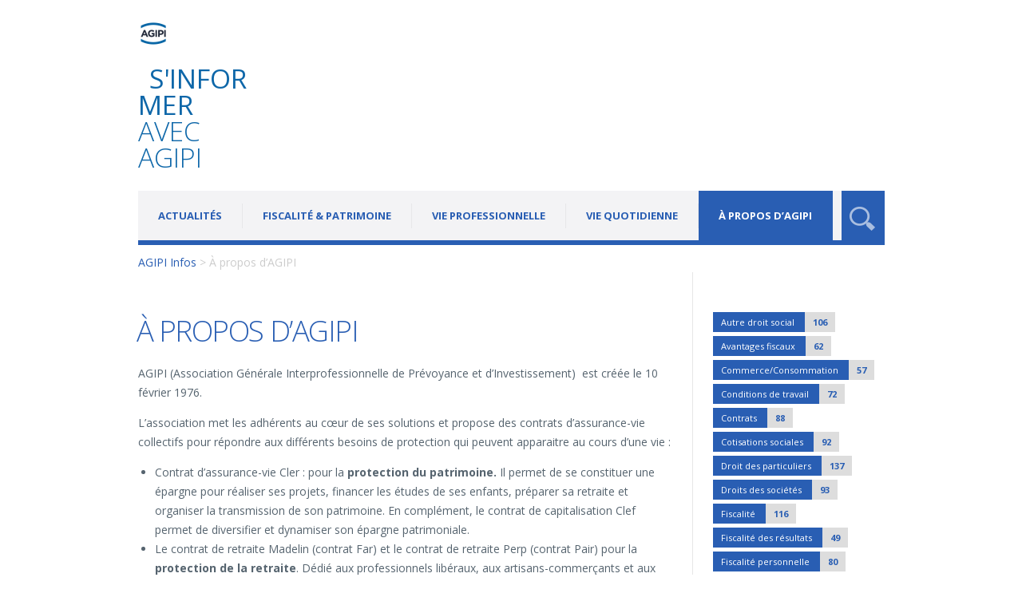

--- FILE ---
content_type: text/html; charset=UTF-8
request_url: https://infos.agipi.com/a-propos/
body_size: 13794
content:
<!DOCTYPE html>

<html lang="fr-FR">

	<head>
		<meta name='robots' content='noindex, nofollow' />

<!-- Google Tag Manager for WordPress by gtm4wp.com -->
<script data-cfasync="false" data-pagespeed-no-defer>
	var gtm4wp_datalayer_name = "dataLayer";
	var dataLayer = dataLayer || [];
</script>
<!-- End Google Tag Manager for WordPress by gtm4wp.com --><meta charset='UTF-8' />
<meta name='viewport' content='width=device-width, initial-scale=1, maximum-scale=3' />
<meta name='dcterms.audience' content='Global' />

	<!-- This site is optimized with the Yoast SEO plugin v26.7 - https://yoast.com/wordpress/plugins/seo/ -->
	<title>À propos d&#039;AGIPI - AGIPI Infos</title>
	<meta property="og:locale" content="fr_FR" />
	<meta property="og:type" content="article" />
	<meta property="og:title" content="À propos d&#039;AGIPI - AGIPI Infos" />
	<meta property="og:description" content="AGIPI (Association Générale Interprofessionnelle de Prévoyance et d’Investissement)  est créée le 10 février 1976. L’association met les adhérents au cœur de ses solutions et propose des contrats d’assurance-vie collectifs pour répondre aux différents besoins de protection qui peuvent apparaitre au cours d’une vie : Contrat d’assurance-vie Cler : pour la protection du patrimoine. Il permet de [&hellip;]" />
	<meta property="og:url" content="https://infos.agipi.com/a-propos/" />
	<meta property="og:site_name" content="AGIPI Infos" />
	<meta property="article:modified_time" content="2016-03-29T13:57:02+00:00" />
	<meta name="twitter:card" content="summary_large_image" />
	<meta name="twitter:label1" content="Durée de lecture estimée" />
	<meta name="twitter:data1" content="2 minutes" />
	<script type="application/ld+json" class="yoast-schema-graph">{"@context":"https://schema.org","@graph":[{"@type":"WebPage","@id":"https://infos.agipi.com/a-propos/","url":"https://infos.agipi.com/a-propos/","name":"À propos d'AGIPI - AGIPI Infos","isPartOf":{"@id":"https://infos.agipi.com/#website"},"datePublished":"2014-05-14T12:55:33+00:00","dateModified":"2016-03-29T13:57:02+00:00","breadcrumb":{"@id":"https://infos.agipi.com/a-propos/#breadcrumb"},"inLanguage":"fr-FR","potentialAction":[{"@type":"ReadAction","target":["https://infos.agipi.com/a-propos/"]}]},{"@type":"BreadcrumbList","@id":"https://infos.agipi.com/a-propos/#breadcrumb","itemListElement":[{"@type":"ListItem","position":1,"name":"Home","item":"https://infos.agipi.com/"},{"@type":"ListItem","position":2,"name":"À propos d&#8217;AGIPI"}]},{"@type":"WebSite","@id":"https://infos.agipi.com/#website","url":"https://infos.agipi.com/","name":"AGIPI Infos","description":"&lt;strong&gt;S&#039;informer&lt;/strong&gt; avec Agipi","potentialAction":[{"@type":"SearchAction","target":{"@type":"EntryPoint","urlTemplate":"https://infos.agipi.com/?s={search_term_string}"},"query-input":{"@type":"PropertyValueSpecification","valueRequired":true,"valueName":"search_term_string"}}],"inLanguage":"fr-FR"}]}</script>
	<!-- / Yoast SEO plugin. -->


<link rel='dns-prefetch' href='//platform.twitter.com' />
<link rel='dns-prefetch' href='//apis.google.com' />
<link rel='dns-prefetch' href='//platform.linkedin.com' />
<link rel='dns-prefetch' href='//fonts.googleapis.com' />
<link rel="alternate" type="application/rss+xml" title="AGIPI Infos &raquo; Flux" href="https://infos.agipi.com/feed/" />
<link rel="alternate" type="application/rss+xml" title="AGIPI Infos &raquo; Flux des commentaires" href="https://infos.agipi.com/comments/feed/" />
<script type="text/javascript" id="wpp-js" src="https://infos.agipi.com/wp-content/plugins/wordpress-popular-posts/assets/js/wpp.js?ver=7.3.6" data-sampling="0" data-sampling-rate="100" data-api-url="https://infos.agipi.com/wp-json/wordpress-popular-posts" data-post-id="1068" data-token="527ed313fb" data-lang="0" data-debug="1"></script>
<link rel="alternate" title="oEmbed (JSON)" type="application/json+oembed" href="https://infos.agipi.com/wp-json/oembed/1.0/embed?url=https%3A%2F%2Finfos.agipi.com%2Fa-propos%2F" />
<link rel="alternate" title="oEmbed (XML)" type="text/xml+oembed" href="https://infos.agipi.com/wp-json/oembed/1.0/embed?url=https%3A%2F%2Finfos.agipi.com%2Fa-propos%2F&#038;format=xml" />
<style id='wp-img-auto-sizes-contain-inline-css' type='text/css'>
img:is([sizes=auto i],[sizes^="auto," i]){contain-intrinsic-size:3000px 1500px}
/*# sourceURL=wp-img-auto-sizes-contain-inline-css */
</style>
<link rel='stylesheet' id='tfg_style-css' href='https://infos.agipi.com/wp-content/plugins/twitter-facebook-google-plusone-share/tfg_style.css?ver=93b37d' type='text/css' media='all' />
<style id='wp-emoji-styles-inline-css' type='text/css'>

	img.wp-smiley, img.emoji {
		display: inline !important;
		border: none !important;
		box-shadow: none !important;
		height: 1em !important;
		width: 1em !important;
		margin: 0 0.07em !important;
		vertical-align: -0.1em !important;
		background: none !important;
		padding: 0 !important;
	}
/*# sourceURL=wp-emoji-styles-inline-css */
</style>
<style id='wp-block-library-inline-css' type='text/css'>
:root{--wp-block-synced-color:#7a00df;--wp-block-synced-color--rgb:122,0,223;--wp-bound-block-color:var(--wp-block-synced-color);--wp-editor-canvas-background:#ddd;--wp-admin-theme-color:#007cba;--wp-admin-theme-color--rgb:0,124,186;--wp-admin-theme-color-darker-10:#006ba1;--wp-admin-theme-color-darker-10--rgb:0,107,160.5;--wp-admin-theme-color-darker-20:#005a87;--wp-admin-theme-color-darker-20--rgb:0,90,135;--wp-admin-border-width-focus:2px}@media (min-resolution:192dpi){:root{--wp-admin-border-width-focus:1.5px}}.wp-element-button{cursor:pointer}:root .has-very-light-gray-background-color{background-color:#eee}:root .has-very-dark-gray-background-color{background-color:#313131}:root .has-very-light-gray-color{color:#eee}:root .has-very-dark-gray-color{color:#313131}:root .has-vivid-green-cyan-to-vivid-cyan-blue-gradient-background{background:linear-gradient(135deg,#00d084,#0693e3)}:root .has-purple-crush-gradient-background{background:linear-gradient(135deg,#34e2e4,#4721fb 50%,#ab1dfe)}:root .has-hazy-dawn-gradient-background{background:linear-gradient(135deg,#faaca8,#dad0ec)}:root .has-subdued-olive-gradient-background{background:linear-gradient(135deg,#fafae1,#67a671)}:root .has-atomic-cream-gradient-background{background:linear-gradient(135deg,#fdd79a,#004a59)}:root .has-nightshade-gradient-background{background:linear-gradient(135deg,#330968,#31cdcf)}:root .has-midnight-gradient-background{background:linear-gradient(135deg,#020381,#2874fc)}:root{--wp--preset--font-size--normal:16px;--wp--preset--font-size--huge:42px}.has-regular-font-size{font-size:1em}.has-larger-font-size{font-size:2.625em}.has-normal-font-size{font-size:var(--wp--preset--font-size--normal)}.has-huge-font-size{font-size:var(--wp--preset--font-size--huge)}.has-text-align-center{text-align:center}.has-text-align-left{text-align:left}.has-text-align-right{text-align:right}.has-fit-text{white-space:nowrap!important}#end-resizable-editor-section{display:none}.aligncenter{clear:both}.items-justified-left{justify-content:flex-start}.items-justified-center{justify-content:center}.items-justified-right{justify-content:flex-end}.items-justified-space-between{justify-content:space-between}.screen-reader-text{border:0;clip-path:inset(50%);height:1px;margin:-1px;overflow:hidden;padding:0;position:absolute;width:1px;word-wrap:normal!important}.screen-reader-text:focus{background-color:#ddd;clip-path:none;color:#444;display:block;font-size:1em;height:auto;left:5px;line-height:normal;padding:15px 23px 14px;text-decoration:none;top:5px;width:auto;z-index:100000}html :where(.has-border-color){border-style:solid}html :where([style*=border-top-color]){border-top-style:solid}html :where([style*=border-right-color]){border-right-style:solid}html :where([style*=border-bottom-color]){border-bottom-style:solid}html :where([style*=border-left-color]){border-left-style:solid}html :where([style*=border-width]){border-style:solid}html :where([style*=border-top-width]){border-top-style:solid}html :where([style*=border-right-width]){border-right-style:solid}html :where([style*=border-bottom-width]){border-bottom-style:solid}html :where([style*=border-left-width]){border-left-style:solid}html :where(img[class*=wp-image-]){height:auto;max-width:100%}:where(figure){margin:0 0 1em}html :where(.is-position-sticky){--wp-admin--admin-bar--position-offset:var(--wp-admin--admin-bar--height,0px)}@media screen and (max-width:600px){html :where(.is-position-sticky){--wp-admin--admin-bar--position-offset:0px}}

/*# sourceURL=wp-block-library-inline-css */
</style><style id='global-styles-inline-css' type='text/css'>
:root{--wp--preset--aspect-ratio--square: 1;--wp--preset--aspect-ratio--4-3: 4/3;--wp--preset--aspect-ratio--3-4: 3/4;--wp--preset--aspect-ratio--3-2: 3/2;--wp--preset--aspect-ratio--2-3: 2/3;--wp--preset--aspect-ratio--16-9: 16/9;--wp--preset--aspect-ratio--9-16: 9/16;--wp--preset--color--black: #000000;--wp--preset--color--cyan-bluish-gray: #abb8c3;--wp--preset--color--white: #ffffff;--wp--preset--color--pale-pink: #f78da7;--wp--preset--color--vivid-red: #cf2e2e;--wp--preset--color--luminous-vivid-orange: #ff6900;--wp--preset--color--luminous-vivid-amber: #fcb900;--wp--preset--color--light-green-cyan: #7bdcb5;--wp--preset--color--vivid-green-cyan: #00d084;--wp--preset--color--pale-cyan-blue: #8ed1fc;--wp--preset--color--vivid-cyan-blue: #0693e3;--wp--preset--color--vivid-purple: #9b51e0;--wp--preset--gradient--vivid-cyan-blue-to-vivid-purple: linear-gradient(135deg,rgb(6,147,227) 0%,rgb(155,81,224) 100%);--wp--preset--gradient--light-green-cyan-to-vivid-green-cyan: linear-gradient(135deg,rgb(122,220,180) 0%,rgb(0,208,130) 100%);--wp--preset--gradient--luminous-vivid-amber-to-luminous-vivid-orange: linear-gradient(135deg,rgb(252,185,0) 0%,rgb(255,105,0) 100%);--wp--preset--gradient--luminous-vivid-orange-to-vivid-red: linear-gradient(135deg,rgb(255,105,0) 0%,rgb(207,46,46) 100%);--wp--preset--gradient--very-light-gray-to-cyan-bluish-gray: linear-gradient(135deg,rgb(238,238,238) 0%,rgb(169,184,195) 100%);--wp--preset--gradient--cool-to-warm-spectrum: linear-gradient(135deg,rgb(74,234,220) 0%,rgb(151,120,209) 20%,rgb(207,42,186) 40%,rgb(238,44,130) 60%,rgb(251,105,98) 80%,rgb(254,248,76) 100%);--wp--preset--gradient--blush-light-purple: linear-gradient(135deg,rgb(255,206,236) 0%,rgb(152,150,240) 100%);--wp--preset--gradient--blush-bordeaux: linear-gradient(135deg,rgb(254,205,165) 0%,rgb(254,45,45) 50%,rgb(107,0,62) 100%);--wp--preset--gradient--luminous-dusk: linear-gradient(135deg,rgb(255,203,112) 0%,rgb(199,81,192) 50%,rgb(65,88,208) 100%);--wp--preset--gradient--pale-ocean: linear-gradient(135deg,rgb(255,245,203) 0%,rgb(182,227,212) 50%,rgb(51,167,181) 100%);--wp--preset--gradient--electric-grass: linear-gradient(135deg,rgb(202,248,128) 0%,rgb(113,206,126) 100%);--wp--preset--gradient--midnight: linear-gradient(135deg,rgb(2,3,129) 0%,rgb(40,116,252) 100%);--wp--preset--font-size--small: 13px;--wp--preset--font-size--medium: 20px;--wp--preset--font-size--large: 36px;--wp--preset--font-size--x-large: 42px;--wp--preset--spacing--20: 0.44rem;--wp--preset--spacing--30: 0.67rem;--wp--preset--spacing--40: 1rem;--wp--preset--spacing--50: 1.5rem;--wp--preset--spacing--60: 2.25rem;--wp--preset--spacing--70: 3.38rem;--wp--preset--spacing--80: 5.06rem;--wp--preset--shadow--natural: 6px 6px 9px rgba(0, 0, 0, 0.2);--wp--preset--shadow--deep: 12px 12px 50px rgba(0, 0, 0, 0.4);--wp--preset--shadow--sharp: 6px 6px 0px rgba(0, 0, 0, 0.2);--wp--preset--shadow--outlined: 6px 6px 0px -3px rgb(255, 255, 255), 6px 6px rgb(0, 0, 0);--wp--preset--shadow--crisp: 6px 6px 0px rgb(0, 0, 0);}:where(.is-layout-flex){gap: 0.5em;}:where(.is-layout-grid){gap: 0.5em;}body .is-layout-flex{display: flex;}.is-layout-flex{flex-wrap: wrap;align-items: center;}.is-layout-flex > :is(*, div){margin: 0;}body .is-layout-grid{display: grid;}.is-layout-grid > :is(*, div){margin: 0;}:where(.wp-block-columns.is-layout-flex){gap: 2em;}:where(.wp-block-columns.is-layout-grid){gap: 2em;}:where(.wp-block-post-template.is-layout-flex){gap: 1.25em;}:where(.wp-block-post-template.is-layout-grid){gap: 1.25em;}.has-black-color{color: var(--wp--preset--color--black) !important;}.has-cyan-bluish-gray-color{color: var(--wp--preset--color--cyan-bluish-gray) !important;}.has-white-color{color: var(--wp--preset--color--white) !important;}.has-pale-pink-color{color: var(--wp--preset--color--pale-pink) !important;}.has-vivid-red-color{color: var(--wp--preset--color--vivid-red) !important;}.has-luminous-vivid-orange-color{color: var(--wp--preset--color--luminous-vivid-orange) !important;}.has-luminous-vivid-amber-color{color: var(--wp--preset--color--luminous-vivid-amber) !important;}.has-light-green-cyan-color{color: var(--wp--preset--color--light-green-cyan) !important;}.has-vivid-green-cyan-color{color: var(--wp--preset--color--vivid-green-cyan) !important;}.has-pale-cyan-blue-color{color: var(--wp--preset--color--pale-cyan-blue) !important;}.has-vivid-cyan-blue-color{color: var(--wp--preset--color--vivid-cyan-blue) !important;}.has-vivid-purple-color{color: var(--wp--preset--color--vivid-purple) !important;}.has-black-background-color{background-color: var(--wp--preset--color--black) !important;}.has-cyan-bluish-gray-background-color{background-color: var(--wp--preset--color--cyan-bluish-gray) !important;}.has-white-background-color{background-color: var(--wp--preset--color--white) !important;}.has-pale-pink-background-color{background-color: var(--wp--preset--color--pale-pink) !important;}.has-vivid-red-background-color{background-color: var(--wp--preset--color--vivid-red) !important;}.has-luminous-vivid-orange-background-color{background-color: var(--wp--preset--color--luminous-vivid-orange) !important;}.has-luminous-vivid-amber-background-color{background-color: var(--wp--preset--color--luminous-vivid-amber) !important;}.has-light-green-cyan-background-color{background-color: var(--wp--preset--color--light-green-cyan) !important;}.has-vivid-green-cyan-background-color{background-color: var(--wp--preset--color--vivid-green-cyan) !important;}.has-pale-cyan-blue-background-color{background-color: var(--wp--preset--color--pale-cyan-blue) !important;}.has-vivid-cyan-blue-background-color{background-color: var(--wp--preset--color--vivid-cyan-blue) !important;}.has-vivid-purple-background-color{background-color: var(--wp--preset--color--vivid-purple) !important;}.has-black-border-color{border-color: var(--wp--preset--color--black) !important;}.has-cyan-bluish-gray-border-color{border-color: var(--wp--preset--color--cyan-bluish-gray) !important;}.has-white-border-color{border-color: var(--wp--preset--color--white) !important;}.has-pale-pink-border-color{border-color: var(--wp--preset--color--pale-pink) !important;}.has-vivid-red-border-color{border-color: var(--wp--preset--color--vivid-red) !important;}.has-luminous-vivid-orange-border-color{border-color: var(--wp--preset--color--luminous-vivid-orange) !important;}.has-luminous-vivid-amber-border-color{border-color: var(--wp--preset--color--luminous-vivid-amber) !important;}.has-light-green-cyan-border-color{border-color: var(--wp--preset--color--light-green-cyan) !important;}.has-vivid-green-cyan-border-color{border-color: var(--wp--preset--color--vivid-green-cyan) !important;}.has-pale-cyan-blue-border-color{border-color: var(--wp--preset--color--pale-cyan-blue) !important;}.has-vivid-cyan-blue-border-color{border-color: var(--wp--preset--color--vivid-cyan-blue) !important;}.has-vivid-purple-border-color{border-color: var(--wp--preset--color--vivid-purple) !important;}.has-vivid-cyan-blue-to-vivid-purple-gradient-background{background: var(--wp--preset--gradient--vivid-cyan-blue-to-vivid-purple) !important;}.has-light-green-cyan-to-vivid-green-cyan-gradient-background{background: var(--wp--preset--gradient--light-green-cyan-to-vivid-green-cyan) !important;}.has-luminous-vivid-amber-to-luminous-vivid-orange-gradient-background{background: var(--wp--preset--gradient--luminous-vivid-amber-to-luminous-vivid-orange) !important;}.has-luminous-vivid-orange-to-vivid-red-gradient-background{background: var(--wp--preset--gradient--luminous-vivid-orange-to-vivid-red) !important;}.has-very-light-gray-to-cyan-bluish-gray-gradient-background{background: var(--wp--preset--gradient--very-light-gray-to-cyan-bluish-gray) !important;}.has-cool-to-warm-spectrum-gradient-background{background: var(--wp--preset--gradient--cool-to-warm-spectrum) !important;}.has-blush-light-purple-gradient-background{background: var(--wp--preset--gradient--blush-light-purple) !important;}.has-blush-bordeaux-gradient-background{background: var(--wp--preset--gradient--blush-bordeaux) !important;}.has-luminous-dusk-gradient-background{background: var(--wp--preset--gradient--luminous-dusk) !important;}.has-pale-ocean-gradient-background{background: var(--wp--preset--gradient--pale-ocean) !important;}.has-electric-grass-gradient-background{background: var(--wp--preset--gradient--electric-grass) !important;}.has-midnight-gradient-background{background: var(--wp--preset--gradient--midnight) !important;}.has-small-font-size{font-size: var(--wp--preset--font-size--small) !important;}.has-medium-font-size{font-size: var(--wp--preset--font-size--medium) !important;}.has-large-font-size{font-size: var(--wp--preset--font-size--large) !important;}.has-x-large-font-size{font-size: var(--wp--preset--font-size--x-large) !important;}
/*# sourceURL=global-styles-inline-css */
</style>

<style id='classic-theme-styles-inline-css' type='text/css'>
/*! This file is auto-generated */
.wp-block-button__link{color:#fff;background-color:#32373c;border-radius:9999px;box-shadow:none;text-decoration:none;padding:calc(.667em + 2px) calc(1.333em + 2px);font-size:1.125em}.wp-block-file__button{background:#32373c;color:#fff;text-decoration:none}
/*# sourceURL=/wp-includes/css/classic-themes.min.css */
</style>
<link rel='stylesheet' id='wp-components-css' href='https://infos.agipi.com/wp-includes/css/dist/components/style.min.css?ver=93b37d' type='text/css' media='all' />
<link rel='stylesheet' id='wp-preferences-css' href='https://infos.agipi.com/wp-includes/css/dist/preferences/style.min.css?ver=93b37d' type='text/css' media='all' />
<link rel='stylesheet' id='wp-block-editor-css' href='https://infos.agipi.com/wp-includes/css/dist/block-editor/style.min.css?ver=93b37d' type='text/css' media='all' />
<link rel='stylesheet' id='wp-reusable-blocks-css' href='https://infos.agipi.com/wp-includes/css/dist/reusable-blocks/style.min.css?ver=93b37d' type='text/css' media='all' />
<link rel='stylesheet' id='wp-patterns-css' href='https://infos.agipi.com/wp-includes/css/dist/patterns/style.min.css?ver=93b37d' type='text/css' media='all' />
<link rel='stylesheet' id='wp-editor-css' href='https://infos.agipi.com/wp-includes/css/dist/editor/style.min.css?ver=93b37d' type='text/css' media='all' />
<link rel='stylesheet' id='block-robo-gallery-style-css-css' href='https://infos.agipi.com/wp-content/plugins/robo-gallery/includes/extensions/block/dist/blocks.style.build.css?ver=5.1.2' type='text/css' media='all' />
<link rel='stylesheet' id='contact-form-7-css' href='https://infos.agipi.com/wp-content/plugins/contact-form-7/includes/css/styles.css?ver=6.1.4' type='text/css' media='all' />
<link rel='stylesheet' id='searchandfilter-css' href='https://infos.agipi.com/wp-content/plugins/search-filter/style.css?ver=1' type='text/css' media='all' />
<link rel='stylesheet' id='st-font-custom-css' href='//fonts.googleapis.com/css?family=Open+Sans%3A300%2C400%2C700' type='text/css' media='all' />
<link rel='stylesheet' id='st-shortcodes-css-css' href='https://infos.agipi.com/wp-content/themes/Grimag/assets/css/shortcodes.css' type='text/css' media='all' />
<link rel='stylesheet' id='prettyPhoto-css' href='https://infos.agipi.com/wp-content/plugins/stkit/components/lightbox/assets/css/prettyPhoto.css' type='text/css' media='screen' />
<link rel='stylesheet' id='wordpress-file-upload-style-css' href='https://infos.agipi.com/wp-content/plugins/wp-file-upload/css/wordpress_file_upload_style.css?ver=93b37d' type='text/css' media='all' />
<link rel='stylesheet' id='wordpress-file-upload-style-safe-css' href='https://infos.agipi.com/wp-content/plugins/wp-file-upload/css/wordpress_file_upload_style_safe.css?ver=93b37d' type='text/css' media='all' />
<link rel='stylesheet' id='wordpress-file-upload-adminbar-style-css' href='https://infos.agipi.com/wp-content/plugins/wp-file-upload/css/wordpress_file_upload_adminbarstyle.css?ver=93b37d' type='text/css' media='all' />
<link rel='stylesheet' id='jquery-ui-css-css' href='https://infos.agipi.com/wp-content/plugins/wp-file-upload/vendor/jquery/jquery-ui.min.css?ver=93b37d' type='text/css' media='all' />
<link rel='stylesheet' id='jquery-ui-timepicker-addon-css-css' href='https://infos.agipi.com/wp-content/plugins/wp-file-upload/vendor/jquery/jquery-ui-timepicker-addon.min.css?ver=93b37d' type='text/css' media='all' />
<link rel='stylesheet' id='wpcf7-redirect-script-frontend-css' href='https://infos.agipi.com/wp-content/plugins/wpcf7-redirect/build/assets/frontend-script.css?ver=2c532d7e2be36f6af233' type='text/css' media='all' />
<link rel='stylesheet' id='wordpress-popular-posts-css-css' href='https://infos.agipi.com/wp-content/plugins/wordpress-popular-posts/assets/css/wpp.css?ver=7.3.6' type='text/css' media='all' />
<link rel='stylesheet' id='parent-style-css' href='https://infos.agipi.com/wp-content/themes/Grimag/style.css?ver=93b37d' type='text/css' media='all' />
<link rel='stylesheet' id='st-style-css' href='https://infos.agipi.com/wp-content/themes/who-grimag-child/style.css' type='text/css' media='all' />
<link rel='stylesheet' id='mediaelement-css' href='https://infos.agipi.com/wp-content/plugins/stkit/assets/plugins/mediaelement/mediaelementplayer.min.css' type='text/css' media='all' />
<link rel='stylesheet' id='cf7cf-style-css' href='https://infos.agipi.com/wp-content/plugins/cf7-conditional-fields/style.css?ver=2.6.7' type='text/css' media='all' />
<link rel='stylesheet' id='st-responsive-css' href='https://infos.agipi.com/wp-content/themes/Grimag/assets/css/responsive.css' type='text/css' media='all' />
<link rel='stylesheet' id='st-custom-css' href='https://infos.agipi.com/wp-content/uploads/grimag_custom.css' type='text/css' media='screen' />
<script type="text/javascript" src="https://infos.agipi.com/wp-includes/js/jquery/jquery.min.js?ver=3.7.1" id="jquery-core-js"></script>
<script type="text/javascript" src="https://infos.agipi.com/wp-includes/js/jquery/jquery-migrate.min.js?ver=3.4.1" id="jquery-migrate-js"></script>
<script type="text/javascript" src="https://infos.agipi.com/wp-content/plugins/wp-file-upload/js/wordpress_file_upload_functions.js?ver=93b37d" id="wordpress_file_upload_script-js"></script>
<script type="text/javascript" src="https://infos.agipi.com/wp-includes/js/jquery/ui/core.min.js?ver=1.13.3" id="jquery-ui-core-js"></script>
<script type="text/javascript" src="https://infos.agipi.com/wp-includes/js/jquery/ui/datepicker.min.js?ver=1.13.3" id="jquery-ui-datepicker-js"></script>
<script type="text/javascript" id="jquery-ui-datepicker-js-after">
/* <![CDATA[ */
jQuery(function(jQuery){jQuery.datepicker.setDefaults({"closeText":"Fermer","currentText":"Aujourd\u2019hui","monthNames":["janvier","f\u00e9vrier","mars","avril","mai","juin","juillet","ao\u00fbt","septembre","octobre","novembre","d\u00e9cembre"],"monthNamesShort":["Jan","F\u00e9v","Mar","Avr","Mai","Juin","Juil","Ao\u00fbt","Sep","Oct","Nov","D\u00e9c"],"nextText":"Suivant","prevText":"Pr\u00e9c\u00e9dent","dayNames":["dimanche","lundi","mardi","mercredi","jeudi","vendredi","samedi"],"dayNamesShort":["dim","lun","mar","mer","jeu","ven","sam"],"dayNamesMin":["D","L","M","M","J","V","S"],"dateFormat":"d MM yy","firstDay":1,"isRTL":false});});
//# sourceURL=jquery-ui-datepicker-js-after
/* ]]> */
</script>
<script type="text/javascript" src="https://infos.agipi.com/wp-content/plugins/wp-file-upload/vendor/jquery/jquery-ui-timepicker-addon.min.js?ver=93b37d" id="jquery-ui-timepicker-addon-js-js"></script>
<link rel="https://api.w.org/" href="https://infos.agipi.com/wp-json/" /><link rel="alternate" title="JSON" type="application/json" href="https://infos.agipi.com/wp-json/wp/v2/pages/1068" />
<link rel='shortlink' href='https://infos.agipi.com/?p=1068' />

        <script type="text/javascript">
            var jQueryMigrateHelperHasSentDowngrade = false;

			window.onerror = function( msg, url, line, col, error ) {
				// Break out early, do not processing if a downgrade reqeust was already sent.
				if ( jQueryMigrateHelperHasSentDowngrade ) {
					return true;
                }

				var xhr = new XMLHttpRequest();
				var nonce = '41fd39cc4d';
				var jQueryFunctions = [
					'andSelf',
					'browser',
					'live',
					'boxModel',
					'support.boxModel',
					'size',
					'swap',
					'clean',
					'sub',
                ];
				var match_pattern = /\)\.(.+?) is not a function/;
                var erroredFunction = msg.match( match_pattern );

                // If there was no matching functions, do not try to downgrade.
                if ( null === erroredFunction || typeof erroredFunction !== 'object' || typeof erroredFunction[1] === "undefined" || -1 === jQueryFunctions.indexOf( erroredFunction[1] ) ) {
                    return true;
                }

                // Set that we've now attempted a downgrade request.
                jQueryMigrateHelperHasSentDowngrade = true;

				xhr.open( 'POST', 'https://infos.agipi.com/wp-admin/admin-ajax.php' );
				xhr.setRequestHeader( 'Content-Type', 'application/x-www-form-urlencoded' );
				xhr.onload = function () {
					var response,
                        reload = false;

					if ( 200 === xhr.status ) {
                        try {
                        	response = JSON.parse( xhr.response );

                        	reload = response.data.reload;
                        } catch ( e ) {
                        	reload = false;
                        }
                    }

					// Automatically reload the page if a deprecation caused an automatic downgrade, ensure visitors get the best possible experience.
					if ( reload ) {
						location.reload();
                    }
				};

				xhr.send( encodeURI( 'action=jquery-migrate-downgrade-version&_wpnonce=' + nonce ) );

				// Suppress error alerts in older browsers
				return true;
			}
        </script>

		<!-- Head & Footer Code: Site-wide HEAD section start (type: page; bahavior: append; priority: 10; do_shortcode_h: n) -->
<style>
	#catapult-cookie-bar a {
		color:#fff !important;
	}
	#wpadminbar .quicklinks>ul>li>a {
		color:#fff !important;
	}
	.banniere_desktop {
		display:none;
	}
	.banniere_mobile {
		display:block;

	}
	@media screen and (min-width: 768px) {
		.banniere_desktop {
			display:block;
		}
		.banniere_mobile {
			display:none;

		}
	}
.cta_finissons_en {
	border: 2px solid #295eb3;
	background-color: #F3F3F5;
	color:#295eb3;
	padding: 5px 15px;
	margin: 0 auto;
	border-radius: 5px;
    font-weight: bold;
    font-size: 16px;
	margin-bottom: 100px;
	text-align:center;
}
.cta_finissons_en:hover {
	background-color: #295eb3;
	
	}
	
.cta_finissons_en:hover > a{
	color:#ffffff !important;
	
	}
</style>
<!-- Head & Footer Code: Site-wide HEAD section end (type: page; bahavior: append; priority: 10; do_shortcode_h: n) -->
            <style id="wpp-loading-animation-styles">@-webkit-keyframes bgslide{from{background-position-x:0}to{background-position-x:-200%}}@keyframes bgslide{from{background-position-x:0}to{background-position-x:-200%}}.wpp-widget-block-placeholder,.wpp-shortcode-placeholder{margin:0 auto;width:60px;height:3px;background:#dd3737;background:linear-gradient(90deg,#dd3737 0%,#571313 10%,#dd3737 100%);background-size:200% auto;border-radius:3px;-webkit-animation:bgslide 1s infinite linear;animation:bgslide 1s infinite linear}</style>
            
<!-- Google Tag Manager for WordPress by gtm4wp.com -->
<!-- GTM Container placement set to footer -->
<script data-cfasync="false" data-pagespeed-no-defer type="text/javascript">
	var dataLayer_content = {"pagePostType":"page","pagePostType2":"single-page","pagePostAuthor":"agipi_admin"};
	dataLayer.push( dataLayer_content );
</script>
<script data-cfasync="false" data-pagespeed-no-defer type="text/javascript">
(function(w,d,s,l,i){w[l]=w[l]||[];w[l].push({'gtm.start':
new Date().getTime(),event:'gtm.js'});var f=d.getElementsByTagName(s)[0],
j=d.createElement(s),dl=l!='dataLayer'?'&l='+l:'';j.async=true;j.src=
'//www.googletagmanager.com/gtm.js?id='+i+dl;f.parentNode.insertBefore(j,f);
})(window,document,'script','dataLayer','GTM-5CD3VVW');
</script>
<!-- End Google Tag Manager for WordPress by gtm4wp.com --><link rel='Shortcut Icon' href='https://infos.agipi.com/wp-content/uploads/2016/06/Agipi-Q.jpg' type='image/x-icon' />
<link rel="icon" href="https://infos.agipi.com/wp-content/uploads/2019/05/logo_agipi-1-40x40.png" sizes="32x32" />
<link rel="icon" href="https://infos.agipi.com/wp-content/uploads/2019/05/logo_agipi-1.png" sizes="192x192" />
<link rel="apple-touch-icon" href="https://infos.agipi.com/wp-content/uploads/2019/05/logo_agipi-1.png" />
<meta name="msapplication-TileImage" content="https://infos.agipi.com/wp-content/uploads/2019/05/logo_agipi-1.png" />
		<style type="text/css" id="wp-custom-css">
			/*Evenements*/

.single_event_listing .event_registration button.registration_button {
	display:none;
}

.wpem-single-event-body-content .btn-sinscrire {
	background: #295eb3;
	color:#ffffff !important;
	padding: 10px 20px;
	width:fit-content;
	text-align:center;
    text-transform: uppercase;
    font-weight: 600;
    border-radius: 4px;
    font-size: 16px;
    line-height: 1.42;
	cursor:pointer;
	border: 2px solid #295eb3;
}

.wpem-single-event-body-content .btn-sinscrire a {
	color:#ffffff !important;
}

.wpem-single-event-body-content .btn-sinscrire:hover {
	background: #ffffff;
	color:#295eb3 !important;
}

.wpem-single-event-body-content .btn-sinscrire:hover a {
	color:#295eb3 !important;
}

.wpem-single-event-page .wpem-share-this-event .wpem-event-share-lists .wpem-social-icon.wpem-xing,
.wpem-single-event-page .wpem-share-this-event .wpem-event-share-lists .wpem-social-icon.wpem-pinterest {
	display:none;
}

body.event_listing-template-default.single.single-event_listing div.sidebar-post {
	display:none;
}

body.event_listing-template-default.single.single-event_listing div.post-single {
	width:100%;
}

div.wpem-share-this-event {
	display:none !important;
}

div.wpem-single-event-body-sidebar > h3.wpem-heading-text {
display:none;
}		</style>
			</head>

	<body class="wp-singular page-template-default page page-id-1068 wp-theme-Grimag wp-child-theme-who-grimag-child chrome" itemtype="http://schema.org/WebPage" itemscope="itemscope">
			<div id="layout">

			<div id="header">

				<div id="header-layout-2">

					<div id="header-holder-2">

						
						<div class="clear"><!-- --></div>

					</div><!-- #header-holder-2 -->

				</div><!-- #header-layout-2 -->

				<div id="header-layout">

					<div id="header-holder">

						<div id="logo" class="div-as-table">
							<div>
								<div>
									<h2><a href="https://infos.agipi.com"><img src="https://infos.agipi.com/wp-content/uploads/2016/06/Agipi-Q.jpg" alt="Agipi"/></a></h2>								</div>
									                  			<div class="description">
	                    			<strong>S'informer</strong> avec Agipi	                  			</div>
                											</div>
						</div><!-- #logo -->

						<div id="hcustom" class="div-as-table">
							<div>
								<div>
									<div class="sidebar sidebar-ad-a"></div>								</div>
							</div>
						</div><!-- #hcustom -->

						<div id="menu" class="div-as-table
												">
							<div>
								<div>
									<span id="menu-select"></span>
									<div id="menu-box" class="menu-main-menu-container"><nav><ul class="menu"><li class="menu-item menu-item-type-taxonomy menu-item-object-category"><a  href="https://infos.agipi.com/category/actualites/">Actualités</a></li>
<li class="menu-item menu-item-type-taxonomy menu-item-object-category"><a  href="https://infos.agipi.com/category/fiscalite-patrimoine/">Fiscalité &amp; Patrimoine</a></li>
<li class="menu-item menu-item-type-taxonomy menu-item-object-category"><a  href="https://infos.agipi.com/category/vie-professionnelle-2/">Vie Professionnelle</a></li>
<li class="menu-item menu-item-type-taxonomy menu-item-object-category"><a  href="https://infos.agipi.com/category/vie-quotidienne/">Vie quotidienne</a></li>
<li class="menu-item menu-item-type-post_type menu-item-object-page current-menu-item page_item page-item-1068 current_page_item"><a  href="https://infos.agipi.com/a-propos/">À propos d’AGIPI</a></li>
</ul></nav></div>									<form action="https://infos.agipi.com/" method="get" role="search" id="search-form-header">
										<span></span>
										<input
											type="text"
											name="s"
											value=""
											placeholder="Recherche"
										/>
									</form>
								</div>
							</div>
						</div><!-- #menu -->

						<div id="breadcrumb" class="breadcrumb clearfix">
                            <span typeof="v:Breadcrumb"><a rel="v:url" property="v:title" title="Go to AGIPI Infos." href="https://infos.agipi.com" class="home">AGIPI Infos</a></span> &gt; <span typeof="v:Breadcrumb"><span property="v:title">À propos d&rsquo;AGIPI</span></span>                        </div><!-- #breadcrumb -->

						<div class="clear"><!-- --></div>

					</div><!-- #header-holder -->

				</div><!-- #header-layout -->

			</div><!-- #header -->

			<div id="content">

				<div id="content-layout">

			<div id="content-holder" class="sidebar-position-right">

				<div id="content-box">

					<div>

						<div>

							
										<article>
										
												<h1 class="entry-title page-title">
												À propos d&rsquo;AGIPI

												</h1>
												<div id="content-data"><p>AGIPI (Association Générale Interprofessionnelle de Prévoyance et d’Investissement)  est créée le 10 février 1976.</p>
<p>L’association met les adhérents au cœur de ses solutions et propose des contrats d’assurance-vie collectifs pour répondre aux différents besoins de protection qui peuvent apparaitre au cours d’une vie :</p>
<ul>
<li>Contrat d’assurance-vie Cler : pour la <b>protection du patrimoine. </b>Il permet de se constituer une épargne pour réaliser ses projets, financer les études de ses enfants, préparer sa retraite et organiser la transmission de son patrimoine. En complément, le contrat de capitalisation Clef permet de diversifier et dynamiser son épargne patrimoniale.</li>
<li>Le contrat de retraite Madelin (contrat Far) et le contrat de retraite Perp (contrat Pair) pour la <b>protection de la retraite</b>. Dédié aux professionnels libéraux, aux artisans-commerçants et aux exploitants agricoles, le contrat Far permet de se constituer des revenus complémentaires pour la retraite tout en diminuant ses impôts.<br />
Ouvert à tous, le contrat Pair (retraite perp) permet de se préparer des revenus pour la retraite tout en bénéficiant d’économies d’impôts.</li>
<li>Contrat de prévoyance CAP pour la<strong> p</strong><b>rotection de la famille et de l’activité professionnelle.</b> Il permet de protéger ses proches en cas de décès, d’alléger ses frais de santé, et de faire face aux conséquences financières d’un arrêt de travail en cas de maladie ou accident.</li>
</ul>
<p>&nbsp;</p>
<p>Depuis bientôt 40 ans, l’une des forces de l’association AGIPI est d’informer ses adhérents sur tous les sujets liés à l’assurance-vie, la retraite et la prévoyance. Chaque année, AGIPI donne la parole à ses adhérents qui sont invités à voter lors de l’Assemblée Générale annuelle, <a href="https://agipi.votes.voxaly.com/">en ligne</a> ou par courrier.</p>
<p>Aujourd’hui, elle complète ce dispositif avec trois sites d’information qui ont pour vocation d’apporter à ses adhérents et plus généralement aux épargnants, des réponses simples et facilement compréhensibles pour les débutants, une information régulière et réactive pour les plus avertis.</p>
<p>&nbsp;</p>
<p>Retrouvez AGIPI sur :</p>
<p>Les autres sites informatifs</p>
<ul>
<li>Site <a title="Retraite par AGIPI" href="http://www.retraite-agipi.com/" target="_blank">Retraite AGIPI</a></li>
<li>Site <a href="http://www.prevoyance-agipi.com/" target="_blank">Prévoyance AGIPI</a></li>
<li>Site <a href="http://www.assurancevie-agipi.com/" target="_blank">Assurance Vie</a></li>
</ul>
<p>Les réseaux sociaux</p>
<ul>
<li><a href="http://www.linkedin.com/company/agipi" target="_blank">LinkedIn</a></li>
<li><a href="http://fr.viadeo.com/fr/company/agipi" target="_blank">Viadeo</a></li>
<li><a href="https://www.youtube.com/channel/UC8qOfnbR2LLlaHcsa-HT4nA" target="_blank">Youtube</a></li>
</ul>
<div class="none"><time class="date updated" datetime="2014-05-14" data-pubdate>Mai 14, 2014</time><span class="author vcard"><span class="fn">agipi_admin</span></span></div>
</div>


										</article>

										<div class="clear"><!-- --></div>
										<div id="page-pagination">												<div id="wp-pagenavibox"></div>
																							</div>
							<div class="clear"><!-- --></div>

						</div>

					</div>

				</div><!-- #content-box -->

				<div id="sidebar"><div class="sidebar"><style scoped type="text/css">.utcw-2c9aigm {word-wrap:break-word}.utcw-2c9aigm span,.utcw-2c9aigm a{border-width:0px}.utcw-2c9aigm span:hover,.utcw-2c9aigm a:hover{border-width:0px}</style>
<div class="widget widget_utcw widget_tag_cloud">
<div class="utcw-2c9aigm tagcloud"><a class="tag-link-96 utcw-tag utcw-tag-autre-droit-social" href="https://infos.agipi.com/tag/autre-droit-social/" style="font-size:11px" title="106 topics">Autre droit social <span>106</span></a> <a class="tag-link-112 utcw-tag utcw-tag-avantages-fiscaux" href="https://infos.agipi.com/tag/avantages-fiscaux/" style="font-size:11px" title="62 topics">Avantages fiscaux <span>62</span></a> <a class="tag-link-104 utcw-tag utcw-tag-commerceconsommation" href="https://infos.agipi.com/tag/commerceconsommation/" style="font-size:11px" title="57 topics">Commerce/Consommation <span>57</span></a> <a class="tag-link-118 utcw-tag utcw-tag-conditions-de-travail" href="https://infos.agipi.com/tag/conditions-de-travail/" style="font-size:11px" title="72 topics">Conditions de travail <span>72</span></a> <a class="tag-link-123 utcw-tag utcw-tag-contrats" href="https://infos.agipi.com/tag/contrats/" style="font-size:11px" title="88 topics">Contrats <span>88</span></a> <a class="tag-link-97 utcw-tag utcw-tag-cotisations-sociales" href="https://infos.agipi.com/tag/cotisations-sociales/" style="font-size:11px" title="92 topics">Cotisations sociales <span>92</span></a> <a class="tag-link-82 utcw-tag utcw-tag-droit-des-particuliers" href="https://infos.agipi.com/tag/droit-des-particuliers/" style="font-size:11px" title="137 topics">Droit des particuliers <span>137</span></a> <a class="tag-link-91 utcw-tag utcw-tag-droits-des-societes" href="https://infos.agipi.com/tag/droits-des-societes/" style="font-size:11px" title="93 topics">Droits des sociétés <span>93</span></a> <a class="tag-link-133 utcw-tag utcw-tag-fiscalite-2" href="https://infos.agipi.com/tag/fiscalite-2/" style="font-size:11px" title="116 topics">Fiscalité <span>116</span></a> <a class="tag-link-139 utcw-tag utcw-tag-fiscalite-des-resultats" href="https://infos.agipi.com/tag/fiscalite-des-resultats/" style="font-size:11px" title="49 topics">Fiscalité des résultats <span>49</span></a> <a class="tag-link-85 utcw-tag utcw-tag-fiscalite-personnelle" href="https://infos.agipi.com/tag/fiscalite-personnelle/" style="font-size:11px" title="80 topics">Fiscalité personnelle <span>80</span></a> <a class="tag-link-106 utcw-tag utcw-tag-fiscalite-professionnelle" href="https://infos.agipi.com/tag/fiscalite-professionnelle/" style="font-size:11px" title="176 topics">Fiscalité professionnelle <span>176</span></a> <a class="tag-link-92 utcw-tag utcw-tag-fomalitesdeclarations" href="https://infos.agipi.com/tag/fomalitesdeclarations/" style="font-size:11px" title="56 topics">Fomalités/Déclarations <span>56</span></a> <a class="tag-link-86 utcw-tag utcw-tag-immobilier" href="https://infos.agipi.com/tag/immobilier/" style="font-size:11px" title="130 topics">Immobilier <span>130</span></a> <a class="tag-link-114 utcw-tag utcw-tag-impots-sur-le-revenu" href="https://infos.agipi.com/tag/impots-sur-le-revenu/" style="font-size:11px" title="74 topics">Impots sur le revenu <span>74</span></a> <a class="tag-link-113 utcw-tag utcw-tag-impots-sur-les-benefices" href="https://infos.agipi.com/tag/impots-sur-les-benefices/" style="font-size:11px" title="48 topics">Impots sur les bénéfices <span>48</span></a> <a class="tag-link-87 utcw-tag utcw-tag-placement" href="https://infos.agipi.com/tag/placement/" style="font-size:11px" title="92 topics">Placement <span>92</span></a> <a class="tag-link-110 utcw-tag utcw-tag-rupture-de-contrat" href="https://infos.agipi.com/tag/rupture-de-contrat/" style="font-size:11px" title="33 topics">Rupture de contrat <span>33</span></a> <a class="tag-link-143 utcw-tag utcw-tag-societes" href="https://infos.agipi.com/tag/societes/" style="font-size:11px" title="92 topics">Sociétés <span>92</span></a> <a class="tag-link-105 utcw-tag utcw-tag-tva" href="https://infos.agipi.com/tag/tva/" style="font-size:11px" title="34 topics">TVA <span>34</span></a></div>
<div class="clear"><!-- --></div></div>

<div class="widget widget_text">
			<div class="textwidget"><div id="newslettertsidebar" class="widget_recent_entries"><span>Newsletter</span>
<div style="padding: 10px">
Abonnez-vous 
à la newsletter Agipi Infos
pour rester informé !
<form action="https://infos.agipi.com/inscription-a-la-newsletter/ " style="text-align: center"><input type="submit" value="S'inscrire" style="margin: 10px"/></form></div></div></div>
		
<div class="clear"><!-- --></div></div>
</div></div>
				<div class="clear"><!-- --></div>

			</div><!-- #content-holder -->

						</div><!-- #content-layout -->

			</div><!-- #content -->

			<div class="clear"><!-- --></div>

			<footer>
			<div id="prefooter">
			<h3>Découvrez les sites AGIPI</h3>
			<ul>
		<li><a href="https://www.assurancevie-agipi.com/" target="_blank">Assurance vie</a></li>
		<li><a href="https://www.retraite-agipi.com/" target="_blank">Retraite</a></li>
		<li><a href="https://www.prevoyance-agipi.com/" target="_blank">Prévoyance</a></li>
		<li><a href="https://www.agipi.com/" target="_blank">AGIPI.com</a></li>
		<li><a href="https://agipi-fondsdotation.org" target="_blank">Fonds de dotation</a></li>
        <li><a href="https://prixagipi-mondedurable.agipi.com/" target="_blank">Prix AGIPI</a></li>
        <li><a href="https://www.laboratoire-agipi.com/" target="_blank">Laboratoire</a></li>
			</ul>
			</div>
				<div id="footer">

					<div id="footer-layout">
                        <div id="newfooter">
                            <div>
                                <span>Menu</span>
                                <div id="menu-box" class="menu-main-menu-container"><nav><ul class="menu"><li class="menu-item menu-item-type-taxonomy menu-item-object-category"><a  href="https://infos.agipi.com/category/actualites/">Actualités</a></li>
<li class="menu-item menu-item-type-taxonomy menu-item-object-category"><a  href="https://infos.agipi.com/category/fiscalite-patrimoine/">Fiscalité &amp; Patrimoine</a></li>
<li class="menu-item menu-item-type-taxonomy menu-item-object-category"><a  href="https://infos.agipi.com/category/vie-professionnelle-2/">Vie Professionnelle</a></li>
<li class="menu-item menu-item-type-taxonomy menu-item-object-category"><a  href="https://infos.agipi.com/category/vie-quotidienne/">Vie quotidienne</a></li>
<li class="menu-item menu-item-type-post_type menu-item-object-page current-menu-item page_item page-item-1068 current_page_item"><a  href="https://infos.agipi.com/a-propos/">À propos d’AGIPI</a></li>
</ul></nav></div>                            </div>
                            <div>
                                <span>Inscrivez-vous à notre Newsletter</span>
                                Restez informés et recevez toutes nos actualités<br/><br/>
                                <a class="button" href="https://infos.agipi.com/inscription-a-la-newsletter/">S'inscrire</a>
                            </div>
                            <div>
                                <span>Suivez-nous</span>
                                <ul>
                                    <li><a target="_blank" href="http://fr.viadeo.com/fr/company/agipi">&nbsp;&nbsp;&nbsp;</a></li>
                                    <li><a target="_blank" href="https://plus.google.com/107072461097094727057">&nbsp;&nbsp;&nbsp;</a></li>
                                    <li><a target="_blank" href="http://www.linkedin.com/company/agipi">&nbsp;&nbsp;&nbsp;</a></li>
                                    <li><a target="_blank" href="https://www.youtube.com/channel/UC8qOfnbR2LLlaHcsa-HT4nA">&nbsp;&nbsp;&nbsp;</a></li>
                                </ul>
                            </div>
                        </div>
                        <div id="footer-holder">
                    </div>
                    <!-- #footer-holder -->
                </div>
                <!-- #footer-layout -->
            </div>
            <!-- #footer -->

            <div id="copyrights-holder">
                <div id="copyrights-box">
                    <div id="copyrights-company">&copy; AGIPI 2016</div>                    <div class="top-header" style="float: right;"></div>
                    <a href="https://infos.agipi.com/mentions-legales">Mentions légales</a>
                    <div class="clear"></div>
                </div><!-- #copyrights-box -->
			</div><!-- #copyrights-holder -->
		</footer>

	</div><!-- #layout -->

	<script type="speculationrules">
{"prefetch":[{"source":"document","where":{"and":[{"href_matches":"/*"},{"not":{"href_matches":["/wp-*.php","/wp-admin/*","/wp-content/uploads/*","/wp-content/*","/wp-content/plugins/*","/wp-content/themes/who-grimag-child/*","/wp-content/themes/Grimag/*","/*\\?(.+)"]}},{"not":{"selector_matches":"a[rel~=\"nofollow\"]"}},{"not":{"selector_matches":".no-prefetch, .no-prefetch a"}}]},"eagerness":"conservative"}]}
</script>
<!-- Head & Footer Code: Site-wide FOOTER section start (type: page; bahavior: append; priority: 10; do_shortcode_f: n) -->
<script>
	
	var getUrlParameter = function getUrlParameter(sParam) {
    var sPageURL = window.location.search.substring(1),
        sURLVariables = sPageURL.split('&'),
        sParameterName,
        i;

	if (sURLVariables != undefined) {
    	for (i = 0; i < sURLVariables.length; i++) {
        	sParameterName = sURLVariables[i].split('=');

        	if (sParameterName[0] === sParam) {
            	return sParameterName[1] === undefined ? true : decodeURIComponent(sParameterName[1]);
        	}
    	}
	}
    return false;
};


var f = getUrlParameter('f');
if (f == "iframe") {
	jQuery("#header").hide(0);
	jQuery("#sidebar").hide(0);
	jQuery("#page-pagination").hide(0);
	jQuery("footer").hide(0);	
	 jQuery('body').css('background', '#F3F3F5 !important');
	
	// ajoute le paramètre à tous les liens de la page	
    jQuery("a").attr('href', function(i, h) {
    	return h + (h.indexOf('?') != -1 ? "&" : "?") + "f=iframe";
    });
	setInterval(function() {
    	jQuery(".wpem-event-action-url").attr('href', function(i, h) {
			if (h.indexOf("f=iframe") < 0) {
    			return h + (h.indexOf('?') != -1 ? "&" : "?") + "f=iframe";
			}
    	});
	}, 1 * 1000); 
	
}

</script>
<script>

		document.getElementById("page-pagination").innerHTML = "<div><a href='https://www.agipi.com/contact/' target='_blank'><img src='https://agipi-iso.whostaging.fr/wp-content/uploads/2020/10/INFOS-contrats-668x190-1.jpg' class='banniere_desktop' /><img src='https://agipi-iso.whostaging.fr/wp-content/uploads/2020/10/INFOS-contrats-590x492-1.jpg' class='banniere_mobile' /></a></div>";
		 
$(document).ready(function() {
   jQuery(".type-event_listing").parent().find(".sidebar-post").hide(0);
   jQuery(".type-event_listing").css("width", "100%");
});
	
</script>
<!-- Head & Footer Code: Site-wide FOOTER section end (type: page; bahavior: append; priority: 10; do_shortcode_f: n) -->

<!-- GTM Container placement set to footer -->
<!-- Google Tag Manager (noscript) -->
				<noscript><iframe src="https://www.googletagmanager.com/ns.html?id=GTM-5CD3VVW" height="0" width="0" style="display:none;visibility:hidden" aria-hidden="true"></iframe></noscript>
<!-- End Google Tag Manager (noscript) --><script type='text/javascript'>/* <![CDATA[ */var stData = new Array();
			stData[0] = "295eb3";
			stData[1] = "6384b5";
			stData[2] = "https://infos.agipi.com/wp-content/themes/Grimag";
			stData[3] = "https://infos.agipi.com";
			stData[4] = "0";
			stData[5] = "https://infos.agipi.com/wp-content/plugins";/* ]]> */</script>
									
<script type="text/javascript" src="https://platform.twitter.com/widgets.js?ver=93b37d" id="twitter_facebook_share_twitter-js"></script>
<script type="text/javascript" src="https://apis.google.com/js/plusone.js?ver=93b37d" id="twitter_facebook_share_google-js"></script>
<script type="text/javascript" src="https://platform.linkedin.com/in.js?ver=93b37d" id="twitter_facebook_share_linkedin-js"></script>
<script type="text/javascript" src="https://infos.agipi.com/wp-includes/js/dist/hooks.min.js?ver=dd5603f07f9220ed27f1" id="wp-hooks-js"></script>
<script type="text/javascript" src="https://infos.agipi.com/wp-includes/js/dist/i18n.min.js?ver=c26c3dc7bed366793375" id="wp-i18n-js"></script>
<script type="text/javascript" id="wp-i18n-js-after">
/* <![CDATA[ */
wp.i18n.setLocaleData( { 'text direction\u0004ltr': [ 'ltr' ] } );
//# sourceURL=wp-i18n-js-after
/* ]]> */
</script>
<script type="text/javascript" src="https://infos.agipi.com/wp-content/plugins/contact-form-7/includes/swv/js/index.js?ver=6.1.4" id="swv-js"></script>
<script type="text/javascript" id="contact-form-7-js-translations">
/* <![CDATA[ */
( function( domain, translations ) {
	var localeData = translations.locale_data[ domain ] || translations.locale_data.messages;
	localeData[""].domain = domain;
	wp.i18n.setLocaleData( localeData, domain );
} )( "contact-form-7", {"translation-revision-date":"2025-02-06 12:02:14+0000","generator":"GlotPress\/4.0.1","domain":"messages","locale_data":{"messages":{"":{"domain":"messages","plural-forms":"nplurals=2; plural=n > 1;","lang":"fr"},"This contact form is placed in the wrong place.":["Ce formulaire de contact est plac\u00e9 dans un mauvais endroit."],"Error:":["Erreur\u00a0:"]}},"comment":{"reference":"includes\/js\/index.js"}} );
//# sourceURL=contact-form-7-js-translations
/* ]]> */
</script>
<script type="text/javascript" id="contact-form-7-js-before">
/* <![CDATA[ */
var wpcf7 = {
    "api": {
        "root": "https:\/\/infos.agipi.com\/wp-json\/",
        "namespace": "contact-form-7\/v1"
    }
};
//# sourceURL=contact-form-7-js-before
/* ]]> */
</script>
<script type="text/javascript" src="https://infos.agipi.com/wp-content/plugins/contact-form-7/includes/js/index.js?ver=6.1.4" id="contact-form-7-js"></script>
<script type="text/javascript" src="https://infos.agipi.com/wp-content/plugins/cf7-repeatable-fields/dist/scripts.js?ver=2.0.2" id="wpcf7-field-group-script-js"></script>
<script type="text/javascript" src="https://infos.agipi.com/wp-content/plugins/easy-utm-tracking-with-contact-form-7/js/ucf7_scripts.js?ver=version" id="utm_contact_form7_scripts-js"></script>
<script type="text/javascript" src="https://infos.agipi.com/wp-content/plugins/stkit/assets/js/jquery.stkit.js" id="st-jquery-stkit-js"></script>
<script type="text/javascript" src="https://infos.agipi.com/wp-content/plugins/stkit/components/shortcodes/assets/js/jquery.shortcodes.js" id="st-shortcodes-js-js"></script>
<script type="text/javascript" src="https://infos.agipi.com/wp-content/plugins/stkit/components/lightbox/assets/js/jquery.prettyPhoto.js" id="jquery-prettyPhoto-js"></script>
<script type="text/javascript" src="https://infos.agipi.com/wp-content/plugins/stkit/components/postviews/assets/js/jquery.postviews.js" id="st-postviews-js-js"></script>
<script type="text/javascript" src="https://infos.agipi.com/wp-includes/js/jquery/ui/mouse.min.js?ver=1.13.3" id="jquery-ui-mouse-js"></script>
<script type="text/javascript" src="https://infos.agipi.com/wp-includes/js/jquery/ui/slider.min.js?ver=1.13.3" id="jquery-ui-slider-js"></script>
<script type="text/javascript" id="wpcf7-redirect-script-js-extra">
/* <![CDATA[ */
var wpcf7r = {"ajax_url":"https://infos.agipi.com/wp-admin/admin-ajax.php"};
//# sourceURL=wpcf7-redirect-script-js-extra
/* ]]> */
</script>
<script type="text/javascript" src="https://infos.agipi.com/wp-content/plugins/wpcf7-redirect/build/assets/frontend-script.js?ver=2c532d7e2be36f6af233" id="wpcf7-redirect-script-js"></script>
<script type="text/javascript" id="secupress-dcts-timer-js-extra">
/* <![CDATA[ */
var secupressDctsTimer = {"gmtOffset":"1","dctsTimer":"30","cfDefaults":{"id_form":"commentform","id_submit":"submit"}};
//# sourceURL=secupress-dcts-timer-js-extra
/* ]]> */
</script>
<script type="text/javascript" src="https://infos.agipi.com/wp-content/plugins/secupress-pro/assets/admin/js/secupress-antispam.min.js?ver=2.5" id="secupress-dcts-timer-js"></script>
<script type="text/javascript" src="https://infos.agipi.com/wp-content/plugins/duracelltomi-google-tag-manager/dist/js/gtm4wp-form-move-tracker.js?ver=1.22.3" id="gtm4wp-form-move-tracker-js"></script>
<script type="text/javascript" src="https://infos.agipi.com/wp-content/themes/Grimag/assets/js/jquery.menu.js" id="st-jquery-menu-js"></script>
<script type="text/javascript" src="https://infos.agipi.com/wp-content/themes/Grimag/assets/js/jquery.theme.js" id="st-jquery-theme-js"></script>
<script type="text/javascript" src="https://infos.agipi.com/wp-content/themes/Grimag/framework/assets/js/jquery.st.js" id="st-jquery-st-js"></script>
<script type="text/javascript" src="https://infos.agipi.com/wp-content/themes/Grimag/framework/assets/js/jquery.ie.js" id="st-jquery-ie-js"></script>
<script type="text/javascript" src="https://infos.agipi.com/wp-content/plugins/stkit/assets/plugins/mediaelement/mediaelement-and-player.min.js" id="mediaelement-js"></script>
<script type="text/javascript" id="wpcf7cf-scripts-js-extra">
/* <![CDATA[ */
var wpcf7cf_global_settings = {"ajaxurl":"https://infos.agipi.com/wp-admin/admin-ajax.php"};
//# sourceURL=wpcf7cf-scripts-js-extra
/* ]]> */
</script>
<script type="text/javascript" src="https://infos.agipi.com/wp-content/plugins/cf7-conditional-fields/js/scripts.js?ver=2.6.7" id="wpcf7cf-scripts-js"></script>
<script id="wp-emoji-settings" type="application/json">
{"baseUrl":"https://s.w.org/images/core/emoji/17.0.2/72x72/","ext":".png","svgUrl":"https://s.w.org/images/core/emoji/17.0.2/svg/","svgExt":".svg","source":{"concatemoji":"https://infos.agipi.com/wp-includes/js/wp-emoji-release.min.js?ver=93b37d"}}
</script>
<script type="module">
/* <![CDATA[ */
/*! This file is auto-generated */
const a=JSON.parse(document.getElementById("wp-emoji-settings").textContent),o=(window._wpemojiSettings=a,"wpEmojiSettingsSupports"),s=["flag","emoji"];function i(e){try{var t={supportTests:e,timestamp:(new Date).valueOf()};sessionStorage.setItem(o,JSON.stringify(t))}catch(e){}}function c(e,t,n){e.clearRect(0,0,e.canvas.width,e.canvas.height),e.fillText(t,0,0);t=new Uint32Array(e.getImageData(0,0,e.canvas.width,e.canvas.height).data);e.clearRect(0,0,e.canvas.width,e.canvas.height),e.fillText(n,0,0);const a=new Uint32Array(e.getImageData(0,0,e.canvas.width,e.canvas.height).data);return t.every((e,t)=>e===a[t])}function p(e,t){e.clearRect(0,0,e.canvas.width,e.canvas.height),e.fillText(t,0,0);var n=e.getImageData(16,16,1,1);for(let e=0;e<n.data.length;e++)if(0!==n.data[e])return!1;return!0}function u(e,t,n,a){switch(t){case"flag":return n(e,"\ud83c\udff3\ufe0f\u200d\u26a7\ufe0f","\ud83c\udff3\ufe0f\u200b\u26a7\ufe0f")?!1:!n(e,"\ud83c\udde8\ud83c\uddf6","\ud83c\udde8\u200b\ud83c\uddf6")&&!n(e,"\ud83c\udff4\udb40\udc67\udb40\udc62\udb40\udc65\udb40\udc6e\udb40\udc67\udb40\udc7f","\ud83c\udff4\u200b\udb40\udc67\u200b\udb40\udc62\u200b\udb40\udc65\u200b\udb40\udc6e\u200b\udb40\udc67\u200b\udb40\udc7f");case"emoji":return!a(e,"\ud83e\u1fac8")}return!1}function f(e,t,n,a){let r;const o=(r="undefined"!=typeof WorkerGlobalScope&&self instanceof WorkerGlobalScope?new OffscreenCanvas(300,150):document.createElement("canvas")).getContext("2d",{willReadFrequently:!0}),s=(o.textBaseline="top",o.font="600 32px Arial",{});return e.forEach(e=>{s[e]=t(o,e,n,a)}),s}function r(e){var t=document.createElement("script");t.src=e,t.defer=!0,document.head.appendChild(t)}a.supports={everything:!0,everythingExceptFlag:!0},new Promise(t=>{let n=function(){try{var e=JSON.parse(sessionStorage.getItem(o));if("object"==typeof e&&"number"==typeof e.timestamp&&(new Date).valueOf()<e.timestamp+604800&&"object"==typeof e.supportTests)return e.supportTests}catch(e){}return null}();if(!n){if("undefined"!=typeof Worker&&"undefined"!=typeof OffscreenCanvas&&"undefined"!=typeof URL&&URL.createObjectURL&&"undefined"!=typeof Blob)try{var e="postMessage("+f.toString()+"("+[JSON.stringify(s),u.toString(),c.toString(),p.toString()].join(",")+"));",a=new Blob([e],{type:"text/javascript"});const r=new Worker(URL.createObjectURL(a),{name:"wpTestEmojiSupports"});return void(r.onmessage=e=>{i(n=e.data),r.terminate(),t(n)})}catch(e){}i(n=f(s,u,c,p))}t(n)}).then(e=>{for(const n in e)a.supports[n]=e[n],a.supports.everything=a.supports.everything&&a.supports[n],"flag"!==n&&(a.supports.everythingExceptFlag=a.supports.everythingExceptFlag&&a.supports[n]);var t;a.supports.everythingExceptFlag=a.supports.everythingExceptFlag&&!a.supports.flag,a.supports.everything||((t=a.source||{}).concatemoji?r(t.concatemoji):t.wpemoji&&t.twemoji&&(r(t.twemoji),r(t.wpemoji)))});
//# sourceURL=https://infos.agipi.com/wp-includes/js/wp-emoji-loader.min.js
/* ]]> */
</script>
    </body>
</html>


--- FILE ---
content_type: text/css
request_url: https://infos.agipi.com/wp-content/themes/who-grimag-child/style.css
body_size: 4072
content:
/*
Theme Name: Who Grimag Child
Description: Theme enfant de Grimag
Author: Whodunit
Author URI: https://www.whodunit.fr
Template: Grimag
Version: 0.1.0
*/

/*CSS additionnel dans le customiser du thème Grimag */
#sidebar .widget ul li a:hover,#footer .widget ul li a:hover,ul.menu li a,.sidebar-post .meta span a:hover,h1, h2, h3, h4,#menu-responsive li a,#sidebar .widget_archive ul li:hover span,#footer .widget_archive ul li:hover span,#sidebar .widget h5, #sidebar .widget span, h6, h1 a, h2 a, h3 a, h4 a, h5 a, h6 a, #logo h1, #logo .logo, #logo h1 img, #logo .logo img, .nav-next a,.nav-previous a, #but-prev-next a, #wp-pagenavibox .wp-pagenavi *, .widget_custom_menu li ul > li.current-menu-item > a,#pre_next_post .tooltip:hover, #cookieChoiceInfo a,#closeBareCoockie{
    color: #295eb3 !important;
}
#sidebar .widget ul li a,#wp-pagenavibox .wp-pagenavi *,ul.menu li a:hover,ul.menu li.hover-has-ul a,a:hover,.wp-pagenavi a:hover,.dark #but-prev-next a:hover,.dark #wp-pagenavibox,.widget ul li a,#footer .widget h5,.sidebar-post .meta a,#menu-responsive li a:hover,.sidebar-ad-a .widget ul li a:hover,#footer .widget_nav_menu ul li a:hover, h1 a:hover, h3 a:hover, h4 a:hover, h5 a:hover, h6 a:hover, #pre_next_post .tooltip, .posts-related-wrapper h6,h5{
    color: #868686;
}
.tagcloud a span {
    background: #7e0d25!important;
}
input[type="button"], input[type="submit"], button, #header-holder-2, #search-form-header, #search-form-header span, #copyrights-holder, .term-title h1:before, a.button, .toggle-closed .toggle-title span, .pricing-table-featured .pricing-table-title, .pricing-table-featured .pricing-table-price, .pricing-table-featured .button, .skill-bar, .st-gallery ol li.st-gallery-tab-current, .more-link, #layout .mejs-time-loaded, #sidebar .sidebar .widget_display_search, #sidebar .widget_search, .tagcloud a, .widget_custom_menu > li > a:hover, .widget_custom_menu > li.wHover, #sidebar .widget-posts, .widget-posts-icon:hover, #sidebar .sharrre .count, .dark .sharrre .count, #buddypress div.item-list-tabs ul li.selected a, #buddypress div.item-list-tabs ul li.current a, #buddypress div#subnav.item-list-tabs ul li.selected a, #buddypress div#subnav.item-list-tabs ul li.current a, #buddypress input[type="submit"], #buddypress input[type="button"], #buddypress input[type="reset"], #buddypress input[type="submit"]:hover, #buddypress input[type="button"]:hover, #buddypress input[type="reset"]:hover {
    background-color: #295eb3 !important;
}
#menu, #buddypress div#subnav {
    border-bottom-color: #295eb3!important;
}
#header-layout #menu-box li.current-menu-item a,
#header-layout #menu-box li.current_page_item a,
#header-layout #menu-box li.current-menu-ancestor a,
#header-layout #menu-box li.current-post-ancestor a {
   	background: #295eb3!important;
    color: #ffffff!important;
}
::selection {
    color: #FFF;
    background: #0068A1!important;
}
#cookieChoiceInfo{
    border-bottom: 6px solid #295eb3!important;
}
  
h1 a:hover, h2 a:hover, h3 a:hover, h4 a:hover, h5 a:hover, h6 a:hover, a, .st-ul li.st-current, .st-ul li.st-current:hover, .widget_display_stats dd, .sidebar-footer .widget-info p a.mailto {
    color: #295eb3 !important;
}
#prefooter h3 {
color:#fff !important;
}
#prefooter ul li a {
    color: white !important;
}
#footer a.button {
   color: white !important;
}
.st-hover-bg {
background: #0068A1 !important;
}
a.utcw-tag {
	color:#fff !important;
}
.tagcloud a span {
    background: #ddd!important;
	color:#fff !important;
}
#newslettertsidebar span:first-child {
	color:#fff !important;
}
a.utcw-tag span:first-child {
	color:#fff !important;
}

.quiz_section {
	text-align:center;
}
.qsm-quiz-container .qmn_pagination {
	border-top:none;
}
.quiz_section .mlw_qmn_message_before {
	border-bottom:none;
}
.quiz_section input[type="text"] {
	max-width:400px;
}
/* FIN CSS additionnel customiser Grimag */

.tagcloud a span {
    background: #ddd !important;
}



/* ---------------- CUSTOM CSS ---------------- */
.st-hover-format {
    width: 100%!important;
    height: auto!important;
    margin-left: 0!important;
    font-weight: bold;
    text-transform: uppercase;
    color: #ffffff;
    left: 0!important;
    text-align: center;
}
#sidebar .widget {
    padding: 0!important;
    background: none!important;
}
.widget h5 {
    font-weight: bold;
    text-transform: none;
    padding: 18px 0 18px 5px;
    border: 3px solid #f1f1f1;
    border-right: none;
    border-left: none;
    margin-bottom: 0;
    background: none;
}

.widget ul li a {
    padding-left: 5px;
}

#copyrights-holder {
    border-top: 1px solid #cfcfcf;
    /*background: white!important;*/
    margin: 50px 0 0 0;
    /*color: #196eb5;*/
    color: white;
    width: 100%;
}
#copyrights-box {
    width: 1200px;
    margin: 0 auto;
    left: -22px;
    position: relative;
}
#footer,
#menu {
    background: #f3f3f5!important;
}
ul.menu li a:hover,
ul.menu li.hover-has-ul a {
    box-shadow: none!important;
}

.widget_recent_entries li .picto,
.popular-posts li .picto {
    margin: 0 20px;
    min-height: 50px;
}
.widget_recent_entries ul li a,
.popular-posts ul li a {
    display: block;
    padding: 0 0 0 50px;
    margin-left: 50px;
    font-size: 1.1em;
}
#sidebar .widget_recent_entries,
#sidebar .popular-posts {
    background: #f1f1f1!important;
}

#footer-layout {
    width: 1200px;
    margin: 0 auto ;
}

@media only screen and (max-width: 1319px) and (min-width: 960px) {
    #footer-layout {
        width: 935px;
    }
    #copyrights-box {
        width: 935px;
    }
}
@media only screen and (max-width: 959px) {
    #footer-layout {
        width: auto;
    }

    #copyrights-box {
        width: auto;
    }
    #logo > div > div.description {
        text-indent: 0 !important;
    }
}

#footer {
    background-color: white !important;
}

#footer-layout #newfooter ul.menu {
    list-style: none;
    float: none;
}
@media only screen and (max-width: 959px) {
    #footer-layout #newfooter ul.menu {
        display: block;
        float: none;
        width: initial;
        height: initial;
        overflow: visible;
    }
}
#footer-layout #newfooter > div {
    display: inline-block;
    color: #646464;
    line-height: 30px;
    padding: 0 15px;
    float: left;
    vertical-align: top;
    word-wrap: normal;
    hyphens: none;
}

#footer-layout #newfooter > div:nth-child(1) {
    width: 32%;
    padding-right: 7%;
}

#footer-layout #newfooter > div:nth-child(1) li a {
    background: none;
}

#footer-layout #newfooter > div:nth-child(3) {
    float: right;
}

#footer-layout #newfooter div span {
    color: #005ca5;
    font-weight: bold;
    display: block;
}
#footer-layout #newfooter ul.menu li {
    float: left;
    margin: 10px 0 15px 0;
    width: 140px;
}
#footer-layout #newfooter ul.menu li a {
    padding: initial !important;
    padding-bottom: 0;
    padding-top: 0;
    font-weight: normal;
    text-transform: none;
    color: #646464;
}
#footer-layout #newfooter ul.menu li a:hover {
    color: #005ca5;
}
#footer-layout #newfooter > div:nth-child(3) ul {
    list-style-type: none;
}
#footer-layout #newfooter > div:nth-child(3) ul li {
    display: inline-block;
    width: 37px;
    height: 24px;
    overflow: hidden;
    padding-left: 5px;
}
#footer-layout #newfooter > div:nth-child(3) ul li a {
    width: 37px;
    height: 24px;
    padding-left: 5px;
    display: inline-block;
    color: rgba(0,0,0,0);
    background-repeat: no-repeat;
    background-position: 10px -2px;
}
#footer-layout #newfooter > div:nth-child(3) ul {
    margin: 0;
}
#footer-layout #newfooter > div:nth-child(3) ul li:nth-child(1) a {
    background-image: url(/wp-content/themes/who-grimag-child/inc/images/viadeo.png);
}
#footer-layout #newfooter > div:nth-child(3) ul li:nth-child(2) a {
    background-image: url(/wp-content/themes/who-grimag-child/inc/images/googleplus.png);
    border-left: 1px solid #e0e0e0;
}
#footer-layout #newfooter > div:nth-child(3) ul li:nth-child(3) a {
    background-image: url(/wp-content/themes/who-grimag-child/inc/images/linkdin.png);
    border-left: 1px solid #e0e0e0;
}
#footer-layout #newfooter > div:nth-child(3) ul li:nth-child(4) a {
    background-image: url(/wp-content/themes/who-grimag-child/inc/images/youtube.png);
    border-left: 1px solid #e0e0e0;
}

@media only screen and (max-width: 959px) {
    #footer-layout #newfooter > div {
        vertical-align: top;
    }
}
#newslettertsidebar span,
#newslettertsidebar div {
    background-color: #255cb6 !important;
    color: white !important;
}
#newslettertsidebar input {
    background-color: white!important;
    color: #255cb6 !important;
    padding: 10px 50px;
}
#sidebar .widget_recent_entries span,
#sidebar .popular-posts span {
    /*font-family: 'Source Sans Pro';*/
    border: 3px solid #ffffff;
    border-right: none;
    border-left: none;
    font-weight: bold;
    text-transform: none;
    padding: 18px 0 18px 20px;
    background: none;
    font-size: 1.2em;
    line-height: 1.2em;
    display: block;
}
#sidebar .widget_recent_entries ul li,
#sidebar .popular-posts ul li {
    border-bottom: 3px solid #ffffff;
    background: none;
}
#sidebar .widget ul li:first-child {
    padding-top: .6em;
}
#sidebar .widget_tag_cloud h5,
#sidebar .widget_archive h5 {
    margin-bottom: 20px;
}
#footer .widget h5 {
    border: none;
}
#menu-responsive a {
    text-align: center;
}
#footer .sidebar-footer .widget ul li {
    background: none;
    border-top: 1px solid #ffffff;
}
#footer .sidebar-footer .widget ul li:first-child {
    padding-top: 10px;
}
#logo {
    margin-left: 0;
    margin-right: 0;
    width: 62%;
}
.textwidget a.google,
.textwidget a.twitter {
    text-indent: -9999px;
}
.textwidget .google,
.textwidget .twitter {
    display: inline-block;
    height: 43px;
    width: 43px;
    margin: 15px 15px 0 0;
    cursor: pointer;
    -webkit-transition: none;
       -moz-transition: none;
         -o-transition: none;
        -ms-transition: none;
            transition: none;
}
#footer .widget_text h5 {
    border-bottom: 1px solid #ffffff;
}
.textwidget .google {
    background: url('../images/google-sprite.png');
}
.textwidget .twitter {
    background: url('../images/twitter-sprite.png');
}
.textwidget .twitter:hover,
.textwidget .google:hover {
    background-position: 0 43px;
    -webkit-transition: none;
       -moz-transition: none;
         -o-transition: none;
        -ms-transition: none;
            transition: none;
}
.logo-footer {
    background: url('../images/logo-footer.png');
    height: 97px;
    width: 175px;
}
.sidebar-footer > div {
    margin-top: 30px!important;
}
#footer .widget h5 {
    padding-top: 0;
}
#hcustom .sidebar-ad-a {
    padding-top: 27px;
}
#footer .widget_nav_menu ul li,
.sidebar-ad-a .widget ul li {
    display: inline-block;
    background: none!important;
}
.sidebar-ad-a .widget ul li a {
    padding: 0 8px 0 6px;
    font-size: 1em;
    font-style: normal;
    color: #0e67a9;
    float: left;
    font-family: 'Source Sans Pro';
    font-weight: 400;
}
.sidebar-ad-a .widget ul li:after {
    content: '|';
    color: #0e67a9;
    float: right;
}
.sidebar-ad-a .widget ul li:last-child:after {
    content: '';
}
#footer .widget_custom_menu li.current-menu-item  a,
#footer .widget_nav_menu ul li a:hover,
.sidebar-ad-a .widget ul li a:hover {
    background: none;
}
#footer .widget_nav_menu {
    background: none;
    display: inline-block;
    padding: 0!important;
    margin: 0 0 0 5px;
}
#footer .widget_nav_menu ul li a {
    font-size: .8em;
    color: #ffffff!important;
    padding: 0 5px;
    float: right;
    font-weight: normal;
}
#copyrights-company {
    width: auto;
    padding-top: 1px;
}
#footer .widget_nav_menu ul li:before {
    content: '-';
    float: left;
}

#header-layout #hcustom {
    width: 38%;
}
#breadcrumb {
    margin-top: 10px;
}
#logo > div > div {
    display: inline-block;
    width: 20%;
}

#logo > div > div.description {
    font-size: 2.4em;
    width: 78%;
    color: #0e67a9;
    /*font-family: 'Source Sans Pro';*/
    font-weight: 200;
    line-height: 1em;
    text-align: left;
    text-indent: 10%;
    padding-top: 23px;
    text-transform: uppercase;
}
#logo > div > div.description strong {
    font-weight: 400;
}
.breadcrumbs {
    display: none;
}
@media only screen and (max-width: 639px) and (min-width: 480px) {
    .post-t4 .thumb-wrapper {
        width: 100%;
    }
}
@media only screen and ( max-width: 960px ) {
    #search-form-header span {
        background-position: 10px 10px!important;
    }
    #logo,
    #header-holder #logo h1,
    #header-holder #logo .logo,
    #hcustom .sidebar,
    #header-layout #hcustom,
    .div-as-table > div,
    #logo > div > div.description,
    #copyrights-box #copyrights-company,
    #logo > div > div {
        display: block;
        width: 100%;
        max-width: 100%;
    }

    #header-holder #logo h1 img {
        width: 150px;
        height: auto;
    }

    #logo > div > div.description {
        line-height: 1em;
        margin: 10px 0;
        text-align: center;
        padding-top: 0;
        hyphens: none;
        font-size: 2em;
    }

    #logo {
        padding: 10px 0 0 0;
    }
    #hcustom .sidebar-ad-a .widget {
        margin-bottom: 10px;
    }
    #footer .widget_nav_menu ul li:first-child:before {
        content: '';
    }
    #hcustom .sidebar-ad-a {
        padding-top: 0;
    }
    .post-short-info {
        border-top: none!important;
        padding-top: 0!important;
    }
    #footer .widget_nav_menu {
        margin-left: 0;
    }
}
#search-form-header span {
    background: url('/wp-content/themes/who-grimag-child/inc/images/loupe.png') 10px 20px no-repeat;
}
.post-short-info {
    padding-top: 1.5em;
    border-top: 1px solid #e5e5e5;
}
.post-short-info .ico16:first-child {
    margin-top: 1.5em;
}

h1.post-title {
    margin-top: -10px;
    /*font-family: 'Source Sans Pro';*/
    font-weight: 600;
    font-size: 2.3em;
}

/*fix chrome placeholder*/
#search-form-header input:focus::-webkit-input-placeholder {
    color: transparent;
}

.widget_custom_menu > li.current-menu-item > a {
    color: #868686!important;
}
#copyrights-box .widget .menu-menu-footer-container ul {
    height: 22px;
}
#copyrights-box {
    padding-top: 3px;
}
.top-header a {
    font-size: .8em;
}
h2,
h3,
h4,
h5,
h6 {
    text-transform: none;
    /*font-family: 'Source Sans Pro';*/
    font-weight: 600;
    font-size: 1.2em;
}
#logo h1 img,
#logo .logo img {
    margin: 10px auto;
}
.pullquote {
    padding-left: 1.2em;
}
blockquote:before {
    content: '\201D';
    font-family: 'Source Sans Pro';
}
.posts-related-wrapper h6 {
    text-transform: uppercase;
}

#copyrights-holder .top-header .backTopLink {
    cursor: pointer;
}
#copyrights-box .widget .menu-menu-footer-container ul {
    text-transform: none;
}

/*centrage lire aussi*/
#pre_next_post {
    margin: 0;
    padding: 1px;
    background: none;
    box-shadow: none;
    border: none;
}
#pre_next_post table {
    width: 100%;
    height: 100%;
    margin: 0;
    padding: 0;
    border-collapse: separate;
    border-top: 1px #dddddd solid;
    border-bottom: 1px #dddddd solid;
}
#pre_next_post table td {
    width: 50%;
    vertical-align: middle;
    border-collapse: separate;
    border-left: 1px solid #dddddd;
}
#pre_next_post table td:first-child {
    border-left: none;
}
#pre_next_post a.p,
#pre_next_post a.n {
    max-width: none;
    display: table;
}
#pre_next_post a.p {
    margin: 20px 0 20px 10px;
}
#pre_next_post a.n {
    margin: 20px 10px 20px 0;
}
#pre_next_post a.p::before,
#pre_next_post a.n::after {
    margin-top: 0;
    height: 100%;
    vertical-align: middle;
    display: table-cell;
    float: none;
}
#pre_next_post a.n::before {
    display: none;
}
#pre_next_post .n:after {
    content: '';
    width: 25px;
    height: 1em;
    min-height: 16px;
    background: url('../../assets/images/icons/16/glyphs/gray/arrow-right.png') right center no-repeat;
}

#cookieChoiceDismiss {
    margin-left: 0!important;
}
@media only screen and ( min-width: 480px ) and ( max-width: 639px ) {
    #pre_next_post a.p,
    #pre_next_post a.n {
        margin: 0;
    }
    #pre_next_post table td {
        border: none;
    }
}


#footer .last .widget_text h5 {
    border-bottom: none;
    padding-left: 0;
}
#footer .last .widget_text h6 {
    color: #868686;
    border-top: 1px solid #ffffff;
}
#footer .last .widget_text ul {
    margin: 0;
    list-style-position: inside;
}
#footer .last .widget_text ul li {
    padding: 10px 0;
}
#footer .last .widget_text ul li.puceverte {
    list-style-image: url('/wp-content/themes/who-grimag-child/inc/images/footer/puceverte.png');
}
#footer .last .widget_text ul li.pucebleue {
    list-style-image: url('/wp-content/themes/who-grimag-child/inc/images/footer/pucebleue.png');
}
#footer .last .widget_text ul li.pucerouge {
    list-style-image: url('/wp-content/themes/who-grimag-child/inc/images/footer/pucerouge.png');
}
#footer .last .widget_text ul li.pucelinkedin {
    list-style-image: url('/wp-content/themes/who-grimag-child/inc/images/footer/pucelinkedin.png');
}
#footer .last .widget_text ul li.puceviadeo {
    list-style-image: url('/wp-content/themes/who-grimag-child/inc/images/footer/puceviadeo.png');
}

@media only screen and (max-width: 1320px) {
    #footer-layout {
        width: 90%;
    }
}

@media only screen and (max-width: 1200px) {
    #footer-holder {
        width: 90%;
    }
}

@media only screen and (max-width: 1024px) {
    #footer-layout #newfooter > div {
        padding: 0;
    }
    #footer-layout #newfooter > div:nth-child(1) {
        width: 55%;
        padding-right: 5%;
    }

    #footer-layout #newfooter > div:nth-child(2) {
        width: 40%;
    }

    #footer-layout #newfooter > div:nth-child(3) {
        width: 100%;
        clear: both;
        float: none;
        padding: 40px 0 0;
    }
}

@media only screen and (max-width: 959px) {
    #copyrights-box > div {
        width: inherit;
        text-align: center;
    }

    #copyrights-holder .top-header .backTopLink {
        margin-left: 0;
        margin-right: 10px;
    }
}

@media only screen and (max-width: 768px) {
    #footer-layout #newfooter > div:nth-child(1),
    #footer-layout #newfooter > div:nth-child(2),
    #footer-layout #newfooter > div:nth-child(3) {
        width: 100%;
        clear: both;
        float: none;
        padding: 40px 0 0;
    }
}

#newfooter:after {
    content: '';
    display: block;
    clear: both;
}

/* prefooter */
#prefooter {
    background-color: #005ca5;
    color: white;
    background-image: url('/wp-content/themes/who-grimag-child/inc/images/prefooter_logo.png'), url('/wp-content/themes/who-grimag-child/inc/images/prefooter.png');
    background-position: top center, top center;
    background-repeat: no-repeat, repeat-x;
    text-align: center;
}

#prefooter h3 {
    font-weight: normal;
    color: white;
    font-size: 18px;
    padding-top: 60px;
}

#prefooter h4 {
    font-weight: 200;
    color: white;
    font-size: 15px;
    padding-top: 0;
}


#prefooter ul {
    display: table;
    width: 100%;
    margin: 0 auto 50px;
    padding: 50px 0;
    max-width: 1150px;
}

#prefooter ul li {
    font-weight: 900;
    font-size: 18px;
    list-style-type: none;
    padding: 5px 0;
    color: white;
    display: table-cell;
    vertical-align: middle;
    border-left: 1px solid #4085bc;
    width: 14%;
}

#prefooter ul li:first-child {
    border: none;
}

#prefooter ul li a {
    color: white;
}

@media only screen and (max-width:1024px) {
    #prefooter ul {
        display: block;
    }

    #prefooter ul:after {
        display: block;
        content: '';
        clear: both;
    }

    #prefooter ul li {
        width: 33.1%;
        float: left;
        display: block;
        margin-bottom: 20px;
    }

    #prefooter ul li:nth-child(3n+1) {
        border: none;
    }
}

@media only screen and (max-width:768px) {
    #prefooter ul li {
        width: 49.8%;
    }

    #prefooter ul li:nth-child(n) {
        border-left: 1px solid #4085bc;
    }

    #prefooter ul li:nth-child(2n + 1) {
        border: none;
    }
}

@media only screen and (max-width: 640px) {
    #prefooter ul {
        padding-top: 25px;
    }

    #prefooter ul li {
        width: 430px;
        margin: 0 auto;
        float: none;
        padding: 25px 0;
    }

    #prefooter ul li:nth-child(n) {
        border: none;
        border-bottom: 1px solid #4085bc;
    }

    #prefooter ul li:last-child {
        border: none;
    }
}

@media only screen and (max-width: 480px) {
    #prefooter ul li {
        width: 300px;
    }
}

/* Breadcrumb */
@media only screen and (max-width: 960px) {
    #breadcrumb {
        padding-left: 10px;
        padding-right: 10px;
    }
}

/* Main menu */
#header-layout ul.menu > li:last-child > a {
    background: none;
}

@media only screen and (max-width: 1320px) {
    #header-layout ul.menu > li > a {
        font-size: 13px;
    }
}
/* ------ FIN CUSTOM CSS --------------*/

#copyrights-holder a{
	color: white !important;
	margin-left: 10px;
}

#newslettertsidebar p{
	margin: 0px;
}

.popular-posts h5{
    font-family: inherit !important;
	font-size: 1.2em !important;
    border: 3px solid #ffffff;
    border-right: none;
    border-left: none;
    font-weight: bold;
    text-transform: none;
    padding: 18px 0 18px 20px;
    background: none;
    font-size: 1.3em;
    line-height: 1.3em;
    display: block;
}
.wpp-list {
    margin: 0px;
}
.wpp-list li{
	padding: 0.6em 0;
}

h3.post-title{
	font-family: inherit !important;
	font-size: 1.1em !important;
}

--- FILE ---
content_type: text/javascript
request_url: https://infos.agipi.com/wp-content/themes/Grimag/assets/js/jquery.theme.js
body_size: 819
content:
/*

	1 - HOVERS: FEATURED POSTS

		1.1 - Append a common hover
		1.2 - Post height

*/

/* jshint -W099 */
/* global jQuery:false, stData:false */

var t = jQuery.noConflict();

t(
	function(){

		'use strict';

		/*

		stData[0] - Primary color
		stData[1] - Secondary color

		*/

		/*===============================================

		H O V E R S :   F E A T U R E D   P O S T S
		Animated hovers for sticky posts

		===============================================*/

		/*-------------------------------------------
		1.1 - Append a common hover
		-------------------------------------------*/

		t( '.post-thumb' )

		.hover(
			function(){

				if ( ! t( this ).hasClass( 'inProgress' ) ) {

					t( this ).addClass( 'inProgress' );

					var
						width  = t( this ).outerWidth( true ),
						height = t( this ).outerHeight( true ),
						format = t( this ).attr( 'data-format' ),
						hover  = '<div class="st-hover" style="width: ' + width + 'px; height: ' + height + 'px;"><div class="st-hover-bg" style="width: ' + width + 'px; height: ' + height + 'px; background: #' + stData[0] + ';"><!-- bg --></div><div class="st-hover-format st-hover-format-' + format + '"><!-- --></div></div>';

						t( this ).html( hover );

						t( '.st-hover',this ).stop( true, false ).css( { 'margin-top': '-' + height + 'px' } ).animate( { 'margin-top': 0 }, 250 );
						t( '.st-hover-format',this ).stop( true, false ).animate( { 'opacity': 1, 'margin-bottom': '-16px', 'bottom': '50%' }, 250 );

				}

			},
			function(){

				if ( t( this ).hasClass( 'inProgress' ) ) {

					var
						height = t( this ).outerHeight( true );

						t( '.st-hover-format',this ).stop( true, false ).animate( { 'opacity': 0, 'margin-bottom': 0, 'bottom': 0 }, 250 );
						t( '.st-hover',this ).animate( { 'margin-top': '-' + height + 'px' }, 250, function(){ t( this ).parent().removeClass( 'inProgress' ); } );

				}

			}
		);

		/*-------------------------------------------
		1.2 - Post height
		-------------------------------------------*/

		function st_feat_posts_enable() {

			var
			aHeightThumb   = t( '.posts-featured-a-wrapper .post-thumb' ).height(),
			aHeightDetails = t( '.posts-featured-a-wrapper .posts-featured-details-wrapper > div' ).outerHeight(),
			bHeightThumb   = t( '.posts-featured-b-wrapper .post-thumb' ).height(),
			bHeightDetails = 0,
			cHeightDetails = 0,
			rHeightDetails = 0,
			screenFactor   = 0;

			if ( t( '#content-holder' ).width() == 1200 ) {
				screenFactor = 50; }
			if ( t( '#content-holder' ).width() == 935 ) {
				screenFactor = 25; }

			// 1 - B posts
			t( '.posts-featured-b-wrapper .posts-featured-details-wrapper > div' ).each(
				function(){

					if ( t( this ).outerHeight( true ) > bHeightDetails ) {
						bHeightDetails = t( this ).outerHeight( true ); }

				}
			);

				// Correction
			if ( t( '#content-holder' ).width() > 591 ) {

				if ( aHeightDetails + aHeightThumb < ( bHeightThumb + bHeightDetails ) * 2 ) {
					bHeightDetails = bHeightDetails + 25;
					aHeightDetails = bHeightDetails * 2;
				} else {
					bHeightDetails = Math.ceil( ( aHeightThumb + aHeightDetails - bHeightThumb * 2 ) / 2 );
					aHeightDetails = aHeightDetails + screenFactor;
				}

			} else {

				aHeightDetails = aHeightDetails + 25;
				bHeightDetails = bHeightDetails + 25;

			}

			// 2 - C posts
			t( '.posts-featured-c-wrapper .posts-featured-details-wrapper > div' ).each(
				function(){

					if ( t( this ).outerHeight( true ) > cHeightDetails ) {
						cHeightDetails = t( this ).outerHeight( true ); }

				}
			);

				// Correction
			if ( t( '#content-holder' ).width() > 591 ) {
				cHeightDetails = cHeightDetails + 25;
			} else {
				cHeightDetails = bHeightDetails;
			}

			// 3 - Related posts
			t( '.posts-related-details-wrapper > div' ).each(
				function(){

					if ( t( this ).outerHeight() > rHeightDetails ) {
						rHeightDetails = t( this ).outerHeight(); }

				}
			);

				// Set dimentions
				t( '.posts-featured-a-wrapper .posts-featured-details-wrapper' ).stop( true, false ).animate( { 'height': aHeightDetails }, 250, function(){ t( this ).eq( 0 ).animate( { 'opacity': '1' }, 500 ); } );
				t( '.posts-featured-b-wrapper .posts-featured-details-wrapper' ).stop( true, false ).animate( { 'height': bHeightDetails }, 250, function(){ t( this ).eq( 0 ).animate( { 'opacity': '1' }, 500 ); } );
				t( '.posts-featured-c-wrapper .posts-featured-details-wrapper' ).stop( true, false ).animate( { 'height': cHeightDetails }, 250, function(){ t( this ).eq( 0 ).animate( { 'opacity': '1' }, 500 ); } );
				t( '.posts-related-wrapper .posts-related-details-wrapper' ).stop( true, false ).animate( { 'height': rHeightDetails }, 250, function(){ t( this ).eq( 0 ).animate( { 'opacity': '1' }, 500 ); } );

		}

		function st_the_feat_posts_enable() {
			setTimeout( st_feat_posts_enable, 250 );
		}

		st_the_feat_posts_enable();

		t( window ).resize( st_the_feat_posts_enable );

	}
);


--- FILE ---
content_type: text/javascript
request_url: https://infos.agipi.com/wp-content/themes/Grimag/assets/js/jquery.menu.js
body_size: 1199
content:
/*

	1 - PRIMARY

		1.1 - Action by hover
		1.2 - Span arrow: top level
		1.3 - Span arrow: sub-levels
		1.4 - Action by click (resp)
		1.5 - 3rd level margin
		1.6 - Responsive menu toggle
		1.7 - Flush menu by click
		1.8 - Flush menu by resize

	2 - SECONDARY

		2.1 - Action by hover
		2.2 - Span arrow
		2.3 - 3rd level margin

	3 - CUSTOM MENU

		3.1 - Span sunbline
		3.2 - Span arrow
		3.3 - Current the class
		3.4 - Add class by hover
		3.5 - Action by click

*/

/* jshint -W099 */
/* global jQuery:false */

var m = jQuery.noConflict();

m(
	function(){

		'use strict';

		/*===============================================

		P R I M A R Y
		Primary menu on header

		===============================================*/

		/*-------------------------------------------
		1.1 - Action by hover
		-------------------------------------------*/

		m( '.menu li:has(ul), .menu-2 li:has(ul)' )

		.hover(
			function(){

				var
					width = m( 'body' ).width();

				if ( width > 942 ) {

					m( this ).addClass( 'hover-has-ul' );

					var
						ulFirst = m( 'ul:first',this ),
						height  = ulFirst.height();

						ulFirst.css( { height: 0, opacity: 1, top: '100%' } ).animate( { height: height, opacity: 1 }, 350, function(){ m( this ).css( { 'height': 'auto' } ); } );

				}

			},
			function(){

				var
					width = m( 'body' ).width();

				if ( width > 942 ) {

						m( this ).removeClass( 'hover-has-ul' );

						m( 'ul', this ).stop( true, false ).animate( { height: 0, opacity: 0 }, 250, function(){ m( this ).css( { top: -9999, height: 'auto'} ); } );

				}

			}
		);

		/*-------------------------------------------
		1.2 - Span arrow: top level
		-------------------------------------------*/

		m( '.menu > li:has(ul)' )

		.each(
			function(){

				m( this ).append( '<span class="ico-menu-top">&nbsp;</span>' );

			}
		)

		.addClass( 'hasUl' );

		/*-------------------------------------------
		1.3 - Span arrow: sub-levels
		-------------------------------------------*/

		m( '.menu ul li:has(ul)' ).find( 'a:first' )

		.each(
			function(){

				var d = '<span class="ico-menu-top">&nbsp;</span>' + m( this ).html();

				m( this ).html( d );

			}
		);

		/*-------------------------------------------
		1.4 - Action by click (resp)
		-------------------------------------------*/

		m( '.menu > li > span.ico-menu-top' )

		.click(
			function(){
				/* removed */
			}
		)

		/*-------------------------------------------
			1.4.1 - Add class by hover (resp)
			NOT NECESSARY / Just for resp demo
		-------------------------------------------*/

		.hover(
			function(){

				m( this ).parent().addClass( 'hover-has-ul' );

			},
			function(){

				var
					width = m( 'body' ).width();

				if ( width < 985 && ! m( this ).hasClass( 'clicked' ) ) {

					m( this ).parent().removeClass( 'hover-has-ul' );

				}

			}
		);

		/*-------------------------------------------
		1.5 - 3rd level margin
		-------------------------------------------*/

		m( '.menu ul li:has(ul), .menu-2 ul li:has(ul)' )

			.hover(
				function(){

					var t = m( this ).height() + 5;

					m( 'ul',this ).css( {margin: '-' + t + 'px 0 0 0'} );

				}
			);

		/*-------------------------------------------
		1.6 - Responsive menu toggle
		-------------------------------------------*/

		m( '#menu-select' ).click(
			function(){

				if ( m( this ).hasClass( 'resp-menu-opened' ) ) {

					st_flush_menuByClick();

				} else {

					m( this ).addClass( 'resp-menu-opened' );
					m( '#menu-box' ).addClass( 'resp-menu-opened' );

					var
					menu = m( '#menu-box .menu' ).html();

					m( '#menu-box' ).append( '<ul id="menu-responsive"></ul>' );
					m( '#menu-responsive' ).append( menu );
					m( '#menu-responsive .sub-menu' ).removeAttr( 'style' );

					var
						height = m( '#menu-responsive' ).outerHeight( true );

						m( '#menu-box' ).stop( true, false ).animate( { height: height }, 1500 );

				}

			}
		);

		/*-------------------------------------------
		1.7 - Flush menu by click
		-------------------------------------------*/

		function st_flush_menuByClick() {

			m( '#menu-responsive' ).remove();
			m( '#menu-box' ).stop( true, false ).removeAttr( 'style' ).removeClass( 'resp-menu-opened' );
			m( '#menu-select' ).removeClass( 'resp-menu-opened' );

		}

		/*-------------------------------------------
		1.8 - Flush menu by resize
		-------------------------------------------*/

		m( window ).resize(
			function() {

				if ( m( '#layout' ).width() > 942 ) {

					m( '#menu-responsive' ).remove();
					m( '#menu-box' ).stop( true, false ).removeAttr( 'style' ).removeClass( 'resp-menu-opened' );
					m( '#menu-select' ).removeClass( 'resp-menu-opened' );

				}

			}
		);

		/*===============================================

		S E C O N D A R Y
		Secondary menu on header

		===============================================*/

		/*-------------------------------------------
		2.1 - Action by hover
		-------------------------------------------*/

		// Same as menu-1

		/*-------------------------------------------
		2.2 - Span arrow
		-------------------------------------------*/

		m( '.menu-2 li:has(ul)' )

		.find( 'a:first' )

			.append( '<span>&nbsp;</span>' );

		/*-------------------------------------------
		2.3 - 3rd level margin
		-------------------------------------------*/

		// Same as menu-1

		/*===============================================

		C U S T O M   M E N U
		Standard widget

		===============================================*/

		/*-------------------------------------------
		3.1 - Span sunbline
		-------------------------------------------*/

		m( '.widget_custom_menu > li > a, .widget_custom_menu > li > ul > li > a' ).each(
			function(){

				var
				title = m( this ).attr( 'title' );

				if ( title ) {
					m( this ).append( '<span class="subline">' + title + '</span>' ).removeAttr( 'title' ); }

			}
		);

		/*-------------------------------------------
		3.2 - Span arrow
		-------------------------------------------*/

		m( '.widget_custom_menu > li:has(ul)' ).append( '<span>&nbsp;</span>' );

		/*-------------------------------------------
		3.3 - Current the class
		-------------------------------------------*/

		m( '.widget_custom_menu > li.current-menu-ancestor:has(ul)' ).addClass( 'stCurrent' );

		/*-------------------------------------------
		3.4 - Add class by hover
		-------------------------------------------*/

		m( '.widget_custom_menu span' )

		.hover(
			function(){

				m( this ).parent().addClass( 'wHover' );

			},
			function(){

				m( this ).parent().removeClass( 'wHover' );

			}
		);

		/*-------------------------------------------
		3.5 - Action by click
		-------------------------------------------*/

		m( '.widget_custom_menu span' ).click(
			function(){

				var
				parent = m( this ).parent(),
				menu   = m( this ).prev();

				if ( m( parent ).hasClass( 'stCurrent' ) ) {

					m( menu )
					.stop( true, false )
					.animate(
						{ 'height': 0 },
						400,
						function(){
							m( menu ).removeAttr( 'style' );
							m( parent ).removeClass( 'stCurrent' );
						}
					);

				} else {

					m( parent ).addClass( 'stCurrent' );

					m( menu ).css( { 'display': 'block' } );

					var
					height = m( this ).prev().outerHeight( true );

					m( menu )
						.css( { 'height': 0 } )
						.stop( true, false )
						.animate(
							{ 'height': height },
							400,
							function(){
								m( menu ).removeAttr( 'style' );
							}
						);

				}

			}
		);

	}
);


--- FILE ---
content_type: text/plain
request_url: https://www.google-analytics.com/j/collect?v=1&_v=j102&aip=1&a=815325520&t=pageview&_s=1&dl=https%3A%2F%2Finfos.agipi.com%2Fa-propos%2F&ul=en-us%40posix&dt=%C3%80%20propos%20d%27AGIPI%20-%20AGIPI%20Infos&sr=1280x720&vp=1280x720&_u=YGDAiEABBAAAACAkp~&jid=1282309420&gjid=166978008&cid=694373990.1769029974&tid=UA-50984163-3&_gid=837033596.1769029974&_slc=1&gtm=45He61k1n815CD3VVWv78366514za200zd78366514&gcd=13l3l3l3l1l1&dma=0&tag_exp=103116026~103200004~104527907~104528501~104684208~104684211~105391253~115616985~115938466~115938469~116682877~117041587&z=17236492
body_size: -451
content:
2,cG-N3C2EDEN1J